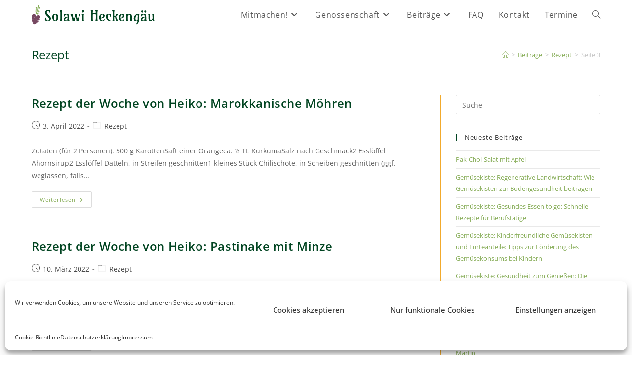

--- FILE ---
content_type: text/html; charset=UTF-8
request_url: https://solawiheckengaeu.de/category/rezept/page/3/
body_size: 17210
content:
<!DOCTYPE html>
<html class="html" lang="de">
<head>
	<meta charset="UTF-8">
	<link rel="profile" href="https://gmpg.org/xfn/11">

	<meta name='robots' content='noindex, follow' />
<meta name="viewport" content="width=device-width, initial-scale=1">
	<!-- This site is optimized with the Yoast SEO plugin v25.6 - https://yoast.com/wordpress/plugins/seo/ -->
	<title>Rezept Archive - Seite 3 von 9 - Solawi Heckengäu</title>
	<meta property="og:locale" content="de_DE" />
	<meta property="og:type" content="article" />
	<meta property="og:title" content="Rezept Archive - Seite 3 von 9 - Solawi Heckengäu" />
	<meta property="og:url" content="https://solawiheckengaeu.de/category/rezept/" />
	<meta property="og:site_name" content="Solawi Heckengäu" />
	<meta name="twitter:card" content="summary_large_image" />
	<script type="application/ld+json" class="yoast-schema-graph">{"@context":"https://schema.org","@graph":[{"@type":"CollectionPage","@id":"https://solawiheckengaeu.de/category/rezept/","url":"https://solawiheckengaeu.de/category/rezept/page/3/","name":"Rezept Archive - Seite 3 von 9 - Solawi Heckengäu","isPartOf":{"@id":"https://solawiheckengaeu.de/#website"},"breadcrumb":{"@id":"https://solawiheckengaeu.de/category/rezept/page/3/#breadcrumb"},"inLanguage":"de"},{"@type":"BreadcrumbList","@id":"https://solawiheckengaeu.de/category/rezept/page/3/#breadcrumb","itemListElement":[{"@type":"ListItem","position":1,"name":"Startseite","item":"https://solawiheckengaeu.de/"},{"@type":"ListItem","position":2,"name":"Rezept"}]},{"@type":"WebSite","@id":"https://solawiheckengaeu.de/#website","url":"https://solawiheckengaeu.de/","name":"Solawi Heckengäu","description":"","publisher":{"@id":"https://solawiheckengaeu.de/#organization"},"potentialAction":[{"@type":"SearchAction","target":{"@type":"EntryPoint","urlTemplate":"https://solawiheckengaeu.de/?s={search_term_string}"},"query-input":{"@type":"PropertyValueSpecification","valueRequired":true,"valueName":"search_term_string"}}],"inLanguage":"de"},{"@type":"Organization","@id":"https://solawiheckengaeu.de/#organization","name":"Solawi Heckengäu","url":"https://solawiheckengaeu.de/","logo":{"@type":"ImageObject","inLanguage":"de","@id":"https://solawiheckengaeu.de/#/schema/logo/image/","url":"https://solawiheckengaeu.de/wp/wp-content/uploads/Transparent-Logo-Kopie-1.svg","contentUrl":"https://solawiheckengaeu.de/wp/wp-content/uploads/Transparent-Logo-Kopie-1.svg","width":376,"height":83,"caption":"Solawi Heckengäu"},"image":{"@id":"https://solawiheckengaeu.de/#/schema/logo/image/"},"sameAs":["https://facebook.com/solawiheckengaeu","https://instagram.com/solawiheckengaeu"]}]}</script>
	<!-- / Yoast SEO plugin. -->


<link rel="alternate" type="application/rss+xml" title="Solawi Heckengäu &raquo; Feed" href="https://solawiheckengaeu.de/feed/" />
<link rel="alternate" type="application/rss+xml" title="Solawi Heckengäu &raquo; Kommentar-Feed" href="https://solawiheckengaeu.de/comments/feed/" />
<link rel="alternate" type="application/rss+xml" title="Solawi Heckengäu &raquo; Kategorie-Feed für Rezept" href="https://solawiheckengaeu.de/category/rezept/feed/" />
<script>
window._wpemojiSettings = {"baseUrl":"https:\/\/s.w.org\/images\/core\/emoji\/15.0.3\/72x72\/","ext":".png","svgUrl":"https:\/\/s.w.org\/images\/core\/emoji\/15.0.3\/svg\/","svgExt":".svg","source":{"concatemoji":"https:\/\/solawiheckengaeu.de\/wp\/wp-includes\/js\/wp-emoji-release.min.js?ver=6.6.4"}};
/*! This file is auto-generated */
!function(i,n){var o,s,e;function c(e){try{var t={supportTests:e,timestamp:(new Date).valueOf()};sessionStorage.setItem(o,JSON.stringify(t))}catch(e){}}function p(e,t,n){e.clearRect(0,0,e.canvas.width,e.canvas.height),e.fillText(t,0,0);var t=new Uint32Array(e.getImageData(0,0,e.canvas.width,e.canvas.height).data),r=(e.clearRect(0,0,e.canvas.width,e.canvas.height),e.fillText(n,0,0),new Uint32Array(e.getImageData(0,0,e.canvas.width,e.canvas.height).data));return t.every(function(e,t){return e===r[t]})}function u(e,t,n){switch(t){case"flag":return n(e,"\ud83c\udff3\ufe0f\u200d\u26a7\ufe0f","\ud83c\udff3\ufe0f\u200b\u26a7\ufe0f")?!1:!n(e,"\ud83c\uddfa\ud83c\uddf3","\ud83c\uddfa\u200b\ud83c\uddf3")&&!n(e,"\ud83c\udff4\udb40\udc67\udb40\udc62\udb40\udc65\udb40\udc6e\udb40\udc67\udb40\udc7f","\ud83c\udff4\u200b\udb40\udc67\u200b\udb40\udc62\u200b\udb40\udc65\u200b\udb40\udc6e\u200b\udb40\udc67\u200b\udb40\udc7f");case"emoji":return!n(e,"\ud83d\udc26\u200d\u2b1b","\ud83d\udc26\u200b\u2b1b")}return!1}function f(e,t,n){var r="undefined"!=typeof WorkerGlobalScope&&self instanceof WorkerGlobalScope?new OffscreenCanvas(300,150):i.createElement("canvas"),a=r.getContext("2d",{willReadFrequently:!0}),o=(a.textBaseline="top",a.font="600 32px Arial",{});return e.forEach(function(e){o[e]=t(a,e,n)}),o}function t(e){var t=i.createElement("script");t.src=e,t.defer=!0,i.head.appendChild(t)}"undefined"!=typeof Promise&&(o="wpEmojiSettingsSupports",s=["flag","emoji"],n.supports={everything:!0,everythingExceptFlag:!0},e=new Promise(function(e){i.addEventListener("DOMContentLoaded",e,{once:!0})}),new Promise(function(t){var n=function(){try{var e=JSON.parse(sessionStorage.getItem(o));if("object"==typeof e&&"number"==typeof e.timestamp&&(new Date).valueOf()<e.timestamp+604800&&"object"==typeof e.supportTests)return e.supportTests}catch(e){}return null}();if(!n){if("undefined"!=typeof Worker&&"undefined"!=typeof OffscreenCanvas&&"undefined"!=typeof URL&&URL.createObjectURL&&"undefined"!=typeof Blob)try{var e="postMessage("+f.toString()+"("+[JSON.stringify(s),u.toString(),p.toString()].join(",")+"));",r=new Blob([e],{type:"text/javascript"}),a=new Worker(URL.createObjectURL(r),{name:"wpTestEmojiSupports"});return void(a.onmessage=function(e){c(n=e.data),a.terminate(),t(n)})}catch(e){}c(n=f(s,u,p))}t(n)}).then(function(e){for(var t in e)n.supports[t]=e[t],n.supports.everything=n.supports.everything&&n.supports[t],"flag"!==t&&(n.supports.everythingExceptFlag=n.supports.everythingExceptFlag&&n.supports[t]);n.supports.everythingExceptFlag=n.supports.everythingExceptFlag&&!n.supports.flag,n.DOMReady=!1,n.readyCallback=function(){n.DOMReady=!0}}).then(function(){return e}).then(function(){var e;n.supports.everything||(n.readyCallback(),(e=n.source||{}).concatemoji?t(e.concatemoji):e.wpemoji&&e.twemoji&&(t(e.twemoji),t(e.wpemoji)))}))}((window,document),window._wpemojiSettings);
</script>
<style id='wp-emoji-styles-inline-css'>

	img.wp-smiley, img.emoji {
		display: inline !important;
		border: none !important;
		box-shadow: none !important;
		height: 1em !important;
		width: 1em !important;
		margin: 0 0.07em !important;
		vertical-align: -0.1em !important;
		background: none !important;
		padding: 0 !important;
	}
</style>
<style id='safe-svg-svg-icon-style-inline-css'>
.safe-svg-cover{text-align:center}.safe-svg-cover .safe-svg-inside{display:inline-block;max-width:100%}.safe-svg-cover svg{fill:currentColor;height:100%;max-height:100%;max-width:100%;width:100%}

</style>
<style id='classic-theme-styles-inline-css'>
/*! This file is auto-generated */
.wp-block-button__link{color:#fff;background-color:#32373c;border-radius:9999px;box-shadow:none;text-decoration:none;padding:calc(.667em + 2px) calc(1.333em + 2px);font-size:1.125em}.wp-block-file__button{background:#32373c;color:#fff;text-decoration:none}
</style>
<style id='global-styles-inline-css'>
:root{--wp--preset--aspect-ratio--square: 1;--wp--preset--aspect-ratio--4-3: 4/3;--wp--preset--aspect-ratio--3-4: 3/4;--wp--preset--aspect-ratio--3-2: 3/2;--wp--preset--aspect-ratio--2-3: 2/3;--wp--preset--aspect-ratio--16-9: 16/9;--wp--preset--aspect-ratio--9-16: 9/16;--wp--preset--color--black: #000000;--wp--preset--color--cyan-bluish-gray: #abb8c3;--wp--preset--color--white: #ffffff;--wp--preset--color--pale-pink: #f78da7;--wp--preset--color--vivid-red: #cf2e2e;--wp--preset--color--luminous-vivid-orange: #ff6900;--wp--preset--color--luminous-vivid-amber: #fcb900;--wp--preset--color--light-green-cyan: #7bdcb5;--wp--preset--color--vivid-green-cyan: #00d084;--wp--preset--color--pale-cyan-blue: #8ed1fc;--wp--preset--color--vivid-cyan-blue: #0693e3;--wp--preset--color--vivid-purple: #9b51e0;--wp--preset--gradient--vivid-cyan-blue-to-vivid-purple: linear-gradient(135deg,rgba(6,147,227,1) 0%,rgb(155,81,224) 100%);--wp--preset--gradient--light-green-cyan-to-vivid-green-cyan: linear-gradient(135deg,rgb(122,220,180) 0%,rgb(0,208,130) 100%);--wp--preset--gradient--luminous-vivid-amber-to-luminous-vivid-orange: linear-gradient(135deg,rgba(252,185,0,1) 0%,rgba(255,105,0,1) 100%);--wp--preset--gradient--luminous-vivid-orange-to-vivid-red: linear-gradient(135deg,rgba(255,105,0,1) 0%,rgb(207,46,46) 100%);--wp--preset--gradient--very-light-gray-to-cyan-bluish-gray: linear-gradient(135deg,rgb(238,238,238) 0%,rgb(169,184,195) 100%);--wp--preset--gradient--cool-to-warm-spectrum: linear-gradient(135deg,rgb(74,234,220) 0%,rgb(151,120,209) 20%,rgb(207,42,186) 40%,rgb(238,44,130) 60%,rgb(251,105,98) 80%,rgb(254,248,76) 100%);--wp--preset--gradient--blush-light-purple: linear-gradient(135deg,rgb(255,206,236) 0%,rgb(152,150,240) 100%);--wp--preset--gradient--blush-bordeaux: linear-gradient(135deg,rgb(254,205,165) 0%,rgb(254,45,45) 50%,rgb(107,0,62) 100%);--wp--preset--gradient--luminous-dusk: linear-gradient(135deg,rgb(255,203,112) 0%,rgb(199,81,192) 50%,rgb(65,88,208) 100%);--wp--preset--gradient--pale-ocean: linear-gradient(135deg,rgb(255,245,203) 0%,rgb(182,227,212) 50%,rgb(51,167,181) 100%);--wp--preset--gradient--electric-grass: linear-gradient(135deg,rgb(202,248,128) 0%,rgb(113,206,126) 100%);--wp--preset--gradient--midnight: linear-gradient(135deg,rgb(2,3,129) 0%,rgb(40,116,252) 100%);--wp--preset--font-size--small: 13px;--wp--preset--font-size--medium: 20px;--wp--preset--font-size--large: 36px;--wp--preset--font-size--x-large: 42px;--wp--preset--spacing--20: 0.44rem;--wp--preset--spacing--30: 0.67rem;--wp--preset--spacing--40: 1rem;--wp--preset--spacing--50: 1.5rem;--wp--preset--spacing--60: 2.25rem;--wp--preset--spacing--70: 3.38rem;--wp--preset--spacing--80: 5.06rem;--wp--preset--shadow--natural: 6px 6px 9px rgba(0, 0, 0, 0.2);--wp--preset--shadow--deep: 12px 12px 50px rgba(0, 0, 0, 0.4);--wp--preset--shadow--sharp: 6px 6px 0px rgba(0, 0, 0, 0.2);--wp--preset--shadow--outlined: 6px 6px 0px -3px rgba(255, 255, 255, 1), 6px 6px rgba(0, 0, 0, 1);--wp--preset--shadow--crisp: 6px 6px 0px rgba(0, 0, 0, 1);}:where(.is-layout-flex){gap: 0.5em;}:where(.is-layout-grid){gap: 0.5em;}body .is-layout-flex{display: flex;}.is-layout-flex{flex-wrap: wrap;align-items: center;}.is-layout-flex > :is(*, div){margin: 0;}body .is-layout-grid{display: grid;}.is-layout-grid > :is(*, div){margin: 0;}:where(.wp-block-columns.is-layout-flex){gap: 2em;}:where(.wp-block-columns.is-layout-grid){gap: 2em;}:where(.wp-block-post-template.is-layout-flex){gap: 1.25em;}:where(.wp-block-post-template.is-layout-grid){gap: 1.25em;}.has-black-color{color: var(--wp--preset--color--black) !important;}.has-cyan-bluish-gray-color{color: var(--wp--preset--color--cyan-bluish-gray) !important;}.has-white-color{color: var(--wp--preset--color--white) !important;}.has-pale-pink-color{color: var(--wp--preset--color--pale-pink) !important;}.has-vivid-red-color{color: var(--wp--preset--color--vivid-red) !important;}.has-luminous-vivid-orange-color{color: var(--wp--preset--color--luminous-vivid-orange) !important;}.has-luminous-vivid-amber-color{color: var(--wp--preset--color--luminous-vivid-amber) !important;}.has-light-green-cyan-color{color: var(--wp--preset--color--light-green-cyan) !important;}.has-vivid-green-cyan-color{color: var(--wp--preset--color--vivid-green-cyan) !important;}.has-pale-cyan-blue-color{color: var(--wp--preset--color--pale-cyan-blue) !important;}.has-vivid-cyan-blue-color{color: var(--wp--preset--color--vivid-cyan-blue) !important;}.has-vivid-purple-color{color: var(--wp--preset--color--vivid-purple) !important;}.has-black-background-color{background-color: var(--wp--preset--color--black) !important;}.has-cyan-bluish-gray-background-color{background-color: var(--wp--preset--color--cyan-bluish-gray) !important;}.has-white-background-color{background-color: var(--wp--preset--color--white) !important;}.has-pale-pink-background-color{background-color: var(--wp--preset--color--pale-pink) !important;}.has-vivid-red-background-color{background-color: var(--wp--preset--color--vivid-red) !important;}.has-luminous-vivid-orange-background-color{background-color: var(--wp--preset--color--luminous-vivid-orange) !important;}.has-luminous-vivid-amber-background-color{background-color: var(--wp--preset--color--luminous-vivid-amber) !important;}.has-light-green-cyan-background-color{background-color: var(--wp--preset--color--light-green-cyan) !important;}.has-vivid-green-cyan-background-color{background-color: var(--wp--preset--color--vivid-green-cyan) !important;}.has-pale-cyan-blue-background-color{background-color: var(--wp--preset--color--pale-cyan-blue) !important;}.has-vivid-cyan-blue-background-color{background-color: var(--wp--preset--color--vivid-cyan-blue) !important;}.has-vivid-purple-background-color{background-color: var(--wp--preset--color--vivid-purple) !important;}.has-black-border-color{border-color: var(--wp--preset--color--black) !important;}.has-cyan-bluish-gray-border-color{border-color: var(--wp--preset--color--cyan-bluish-gray) !important;}.has-white-border-color{border-color: var(--wp--preset--color--white) !important;}.has-pale-pink-border-color{border-color: var(--wp--preset--color--pale-pink) !important;}.has-vivid-red-border-color{border-color: var(--wp--preset--color--vivid-red) !important;}.has-luminous-vivid-orange-border-color{border-color: var(--wp--preset--color--luminous-vivid-orange) !important;}.has-luminous-vivid-amber-border-color{border-color: var(--wp--preset--color--luminous-vivid-amber) !important;}.has-light-green-cyan-border-color{border-color: var(--wp--preset--color--light-green-cyan) !important;}.has-vivid-green-cyan-border-color{border-color: var(--wp--preset--color--vivid-green-cyan) !important;}.has-pale-cyan-blue-border-color{border-color: var(--wp--preset--color--pale-cyan-blue) !important;}.has-vivid-cyan-blue-border-color{border-color: var(--wp--preset--color--vivid-cyan-blue) !important;}.has-vivid-purple-border-color{border-color: var(--wp--preset--color--vivid-purple) !important;}.has-vivid-cyan-blue-to-vivid-purple-gradient-background{background: var(--wp--preset--gradient--vivid-cyan-blue-to-vivid-purple) !important;}.has-light-green-cyan-to-vivid-green-cyan-gradient-background{background: var(--wp--preset--gradient--light-green-cyan-to-vivid-green-cyan) !important;}.has-luminous-vivid-amber-to-luminous-vivid-orange-gradient-background{background: var(--wp--preset--gradient--luminous-vivid-amber-to-luminous-vivid-orange) !important;}.has-luminous-vivid-orange-to-vivid-red-gradient-background{background: var(--wp--preset--gradient--luminous-vivid-orange-to-vivid-red) !important;}.has-very-light-gray-to-cyan-bluish-gray-gradient-background{background: var(--wp--preset--gradient--very-light-gray-to-cyan-bluish-gray) !important;}.has-cool-to-warm-spectrum-gradient-background{background: var(--wp--preset--gradient--cool-to-warm-spectrum) !important;}.has-blush-light-purple-gradient-background{background: var(--wp--preset--gradient--blush-light-purple) !important;}.has-blush-bordeaux-gradient-background{background: var(--wp--preset--gradient--blush-bordeaux) !important;}.has-luminous-dusk-gradient-background{background: var(--wp--preset--gradient--luminous-dusk) !important;}.has-pale-ocean-gradient-background{background: var(--wp--preset--gradient--pale-ocean) !important;}.has-electric-grass-gradient-background{background: var(--wp--preset--gradient--electric-grass) !important;}.has-midnight-gradient-background{background: var(--wp--preset--gradient--midnight) !important;}.has-small-font-size{font-size: var(--wp--preset--font-size--small) !important;}.has-medium-font-size{font-size: var(--wp--preset--font-size--medium) !important;}.has-large-font-size{font-size: var(--wp--preset--font-size--large) !important;}.has-x-large-font-size{font-size: var(--wp--preset--font-size--x-large) !important;}
:where(.wp-block-post-template.is-layout-flex){gap: 1.25em;}:where(.wp-block-post-template.is-layout-grid){gap: 1.25em;}
:where(.wp-block-columns.is-layout-flex){gap: 2em;}:where(.wp-block-columns.is-layout-grid){gap: 2em;}
:root :where(.wp-block-pullquote){font-size: 1.5em;line-height: 1.6;}
</style>
<link rel='stylesheet' id='css/e2pdf.frontend.global-css' href='//solawiheckengaeu.de/wp/wp-content/cache/wpfc-minified/215hdu5i/87mx8.css' media='all' />
<link rel='stylesheet' id='cmplz-general-css' href='//solawiheckengaeu.de/wp/wp-content/cache/wpfc-minified/jlwh48we/87mx8.css' media='all' />
<link rel='stylesheet' id='font-awesome-css' href='//solawiheckengaeu.de/wp/wp-content/cache/wpfc-minified/7m20xd11/87mx8.css' media='all' />
<link rel='stylesheet' id='simple-line-icons-css' href='//solawiheckengaeu.de/wp/wp-content/cache/wpfc-minified/ermzz2rd/87mx8.css' media='all' />
<link rel='stylesheet' id='oceanwp-style-css' href='//solawiheckengaeu.de/wp/wp-content/cache/wpfc-minified/qvd9jwx1/87mx8.css' media='all' />
<style id='oceanwp-style-inline-css'>
div.wpforms-container-full .wpforms-form input[type=submit]:hover,
			div.wpforms-container-full .wpforms-form input[type=submit]:focus,
			div.wpforms-container-full .wpforms-form input[type=submit]:active,
			div.wpforms-container-full .wpforms-form button[type=submit]:hover,
			div.wpforms-container-full .wpforms-form button[type=submit]:focus,
			div.wpforms-container-full .wpforms-form button[type=submit]:active,
			div.wpforms-container-full .wpforms-form .wpforms-page-button:hover,
			div.wpforms-container-full .wpforms-form .wpforms-page-button:active,
			div.wpforms-container-full .wpforms-form .wpforms-page-button:focus {
				border: none;
			}
</style>
<link rel='stylesheet' id='oceanwp-hamburgers-css' href='//solawiheckengaeu.de/wp/wp-content/cache/wpfc-minified/fi9vlbbu/87mx8.css' media='all' />
<link rel='stylesheet' id='oceanwp-spring-css' href='//solawiheckengaeu.de/wp/wp-content/cache/wpfc-minified/8jo0yxnr/87mx8.css' media='all' />
<link rel='stylesheet' id='oceanwp-google-font-open-sans-css' href='//solawiheckengaeu.de/wp/wp-content/cache/wpfc-minified/qh99g6td/87mx8.css' media='all' />
<link rel='stylesheet' id='oceanwp-google-font-amarante-css' href='//solawiheckengaeu.de/wp/wp-content/cache/wpfc-minified/eh9da209/87mx8.css' media='all' />
<link rel='stylesheet' id='elementor-frontend-css' href='//solawiheckengaeu.de/wp/wp-content/cache/wpfc-minified/k2t1r09h/87mx8.css' media='all' />
<link rel='stylesheet' id='eael-general-css' href='//solawiheckengaeu.de/wp/wp-content/cache/wpfc-minified/etgk4dz7/87mx8.css' media='all' />
<link rel='stylesheet' id='oe-widgets-style-css' href='//solawiheckengaeu.de/wp/wp-content/cache/wpfc-minified/2z65hp7d/87mx8.css' media='all' />
<link rel='stylesheet' id='oceanwp-custom-css' href='//solawiheckengaeu.de/wp/wp-content/cache/wpfc-minified/6lomwjw7/87mx8.css' media='all' />
<script src="https://solawiheckengaeu.de/wp/wp-includes/js/jquery/jquery.min.js?ver=3.7.1" id="jquery-core-js"></script>
<script src="https://solawiheckengaeu.de/wp/wp-includes/js/jquery/jquery-migrate.min.js?ver=3.4.1" id="jquery-migrate-js"></script>
<script src="https://solawiheckengaeu.de/wp/wp-content/plugins/e2pdf/js/e2pdf.frontend.js?ver=1.28.14" id="js/e2pdf.frontend-js"></script>
<link rel="https://api.w.org/" href="https://solawiheckengaeu.de/wp-json/" /><link rel="alternate" title="JSON" type="application/json" href="https://solawiheckengaeu.de/wp-json/wp/v2/categories/25" /><link rel="EditURI" type="application/rsd+xml" title="RSD" href="https://solawiheckengaeu.de/wp/xmlrpc.php?rsd" />
<meta name="generator" content="WordPress 6.6.4" />
			<style>.cmplz-hidden {
					display: none !important;
				}</style><meta name="generator" content="Elementor 3.34.3; features: additional_custom_breakpoints; settings: css_print_method-external, google_font-enabled, font_display-auto">
<style>.recentcomments a{display:inline !important;padding:0 !important;margin:0 !important;}</style>			<style>
				.e-con.e-parent:nth-of-type(n+4):not(.e-lazyloaded):not(.e-no-lazyload),
				.e-con.e-parent:nth-of-type(n+4):not(.e-lazyloaded):not(.e-no-lazyload) * {
					background-image: none !important;
				}
				@media screen and (max-height: 1024px) {
					.e-con.e-parent:nth-of-type(n+3):not(.e-lazyloaded):not(.e-no-lazyload),
					.e-con.e-parent:nth-of-type(n+3):not(.e-lazyloaded):not(.e-no-lazyload) * {
						background-image: none !important;
					}
				}
				@media screen and (max-height: 640px) {
					.e-con.e-parent:nth-of-type(n+2):not(.e-lazyloaded):not(.e-no-lazyload),
					.e-con.e-parent:nth-of-type(n+2):not(.e-lazyloaded):not(.e-no-lazyload) * {
						background-image: none !important;
					}
				}
			</style>
			<script>(()=>{var o=[],i={};["on","off","toggle","show"].forEach((l=>{i[l]=function(){o.push([l,arguments])}})),window.Boxzilla=i,window.boxzilla_queue=o})();</script><link rel="icon" href="https://solawiheckengaeu.de/wp/wp-content/uploads/cropped-Wordpress-32x32.png" sizes="32x32" />
<link rel="icon" href="https://solawiheckengaeu.de/wp/wp-content/uploads/cropped-Wordpress-192x192.png" sizes="192x192" />
<link rel="apple-touch-icon" href="https://solawiheckengaeu.de/wp/wp-content/uploads/cropped-Wordpress-180x180.png" />
<meta name="msapplication-TileImage" content="https://solawiheckengaeu.de/wp/wp-content/uploads/cropped-Wordpress-270x270.png" />
</head>

<body data-cmplz=1 class="archive paged category category-rezept category-25 wp-custom-logo wp-embed-responsive paged-3 category-paged-3 oceanwp-theme dropdown-mobile no-header-border default-breakpoint has-sidebar content-right-sidebar has-breadcrumbs has-fixed-footer elementor-default elementor-kit-5" itemscope="itemscope" itemtype="https://schema.org/Blog">

	
	
	<div id="outer-wrap" class="site clr">

		<a class="skip-link screen-reader-text" href="#main">Zum Inhalt springen</a>

		
		<div id="wrap" class="clr">

			
			
<header id="site-header" class="minimal-header effect-one clr" data-height="60" itemscope="itemscope" itemtype="https://schema.org/WPHeader" role="banner">

	
					
			<div id="site-header-inner" class="clr container">

				
				

<div id="site-logo" class="clr" itemscope itemtype="https://schema.org/Brand" >

	
	<div id="site-logo-inner" class="clr">

		<a href="https://solawiheckengaeu.de/" class="custom-logo-link" rel="home"><img width="376" height="83" src="https://solawiheckengaeu.de/wp/wp-content/uploads/Transparent-Logo-Kopie-1.svg" class="custom-logo" alt="Solawi Heckengäu Logo" decoding="async" /></a>
	</div><!-- #site-logo-inner -->

	
	
</div><!-- #site-logo -->

			<div id="site-navigation-wrap" class="clr">
			
			
			
			<nav id="site-navigation" class="navigation main-navigation clr" itemscope="itemscope" itemtype="https://schema.org/SiteNavigationElement" role="navigation" >

				<ul id="menu-main-menu" class="main-menu dropdown-menu sf-menu"><li id="menu-item-2930" class="menu-item menu-item-type-post_type menu-item-object-page menu-item-has-children dropdown menu-item-2930"><a href="https://solawiheckengaeu.de/mitglied-werden/" class="menu-link"><span class="text-wrap">Mitmachen!<i class="nav-arrow fa fa-angle-down" aria-hidden="true" role="img"></i></span></a>
<ul class="sub-menu">
	<li id="menu-item-3892" class="menu-item menu-item-type-post_type menu-item-object-page menu-item-3892"><a href="https://solawiheckengaeu.de/darlehen-geben/" class="menu-link"><span class="text-wrap">Darlehen geben!</span></a></li>	<li id="menu-item-5840" class="menu-item menu-item-type-post_type menu-item-object-page menu-item-5840"><a href="https://solawiheckengaeu.de/?page_id=5817" class="menu-link"><span class="text-wrap">Offene Stellen bei der Solawi Heckengäu</span></a></li></ul>
</li><li id="menu-item-2542" class="menu-item menu-item-type-post_type menu-item-object-page menu-item-has-children dropdown menu-item-2542"><a href="https://solawiheckengaeu.de/unser-konzept/" class="menu-link"><span class="text-wrap">Genossenschaft<i class="nav-arrow fa fa-angle-down" aria-hidden="true" role="img"></i></span></a>
<ul class="sub-menu">
	<li id="menu-item-1951" class="menu-item menu-item-type-post_type menu-item-object-page menu-item-1951"><a href="https://solawiheckengaeu.de/unser-team/" class="menu-link"><span class="text-wrap">Unser Team</span></a></li>	<li id="menu-item-1750" class="menu-item menu-item-type-post_type menu-item-object-page menu-item-1750"><a href="https://solawiheckengaeu.de/unsere-ziele/" class="menu-link"><span class="text-wrap">Unsere Ziele</span></a></li></ul>
</li><li id="menu-item-1310" class="menu-item menu-item-type-post_type menu-item-object-page current_page_parent current-menu-ancestor current-menu-parent current_page_ancestor menu-item-has-children dropdown menu-item-1310"><a href="https://solawiheckengaeu.de/beitraege/" class="menu-link"><span class="text-wrap">Beiträge<i class="nav-arrow fa fa-angle-down" aria-hidden="true" role="img"></i></span></a>
<ul class="sub-menu">
	<li id="menu-item-3814" class="menu-item menu-item-type-taxonomy menu-item-object-category current-menu-item menu-item-3814"><a href="https://solawiheckengaeu.de/category/rezept/" class="menu-link"><span class="text-wrap">Rezepte</span></a></li></ul>
</li><li id="menu-item-3005" class="menu-item menu-item-type-post_type menu-item-object-page menu-item-3005"><a href="https://solawiheckengaeu.de/faq/" class="menu-link"><span class="text-wrap">FAQ</span></a></li><li id="menu-item-1516" class="menu-item menu-item-type-post_type menu-item-object-page menu-item-1516"><a href="https://solawiheckengaeu.de/kontakt/" class="menu-link"><span class="text-wrap">Kontakt</span></a></li><li id="menu-item-4275" class="menu-item menu-item-type-post_type menu-item-object-page menu-item-4275"><a href="https://solawiheckengaeu.de/termine/" class="menu-link"><span class="text-wrap">Termine</span></a></li><li class="search-toggle-li" ><a href="https://solawiheckengaeu.de/#" class="site-search-toggle search-dropdown-toggle"><span class="screen-reader-text">Website-Suche umschalten</span><i class=" icon-magnifier" aria-hidden="true" role="img"></i></a></li></ul>
<div id="searchform-dropdown" class="header-searchform-wrap clr" >
	
<form aria-label="Diese Website durchsuchen" role="search" method="get" class="searchform" action="https://solawiheckengaeu.de/">	
	<input aria-label="Suchabfrage eingeben" type="search" id="ocean-search-form-1" class="field" autocomplete="off" placeholder="Suche" name="s">
		</form>
</div><!-- #searchform-dropdown -->

			</nav><!-- #site-navigation -->

			
			
					</div><!-- #site-navigation-wrap -->
			
		
	
				
	
	<div class="oceanwp-mobile-menu-icon clr mobile-right">

		
		
		
		<a href="https://solawiheckengaeu.de/#mobile-menu-toggle" class="mobile-menu"  aria-label="Mobiles Menü">
							<div class="hamburger hamburger--spring" aria-expanded="false" role="navigation">
					<div class="hamburger-box">
						<div class="hamburger-inner"></div>
					</div>
				</div>
						</a>

		
		
		
	</div><!-- #oceanwp-mobile-menu-navbar -->

	

			</div><!-- #site-header-inner -->

			
<div id="mobile-dropdown" class="clr" >

	<nav class="clr" itemscope="itemscope" itemtype="https://schema.org/SiteNavigationElement">

		<ul id="menu-main-menu-1" class="menu"><li class="menu-item menu-item-type-post_type menu-item-object-page menu-item-has-children menu-item-2930"><a href="https://solawiheckengaeu.de/mitglied-werden/">Mitmachen!</a>
<ul class="sub-menu">
	<li class="menu-item menu-item-type-post_type menu-item-object-page menu-item-3892"><a href="https://solawiheckengaeu.de/darlehen-geben/">Darlehen geben!</a></li>
	<li class="menu-item menu-item-type-post_type menu-item-object-page menu-item-5840"><a href="https://solawiheckengaeu.de/?page_id=5817">Offene Stellen bei der Solawi Heckengäu</a></li>
</ul>
</li>
<li class="menu-item menu-item-type-post_type menu-item-object-page menu-item-has-children menu-item-2542"><a href="https://solawiheckengaeu.de/unser-konzept/">Genossenschaft</a>
<ul class="sub-menu">
	<li class="menu-item menu-item-type-post_type menu-item-object-page menu-item-1951"><a href="https://solawiheckengaeu.de/unser-team/">Unser Team</a></li>
	<li class="menu-item menu-item-type-post_type menu-item-object-page menu-item-1750"><a href="https://solawiheckengaeu.de/unsere-ziele/">Unsere Ziele</a></li>
</ul>
</li>
<li class="menu-item menu-item-type-post_type menu-item-object-page current_page_parent current-menu-ancestor current-menu-parent current_page_ancestor menu-item-has-children menu-item-1310"><a href="https://solawiheckengaeu.de/beitraege/">Beiträge</a>
<ul class="sub-menu">
	<li class="menu-item menu-item-type-taxonomy menu-item-object-category current-menu-item menu-item-3814"><a href="https://solawiheckengaeu.de/category/rezept/" aria-current="page">Rezepte</a></li>
</ul>
</li>
<li class="menu-item menu-item-type-post_type menu-item-object-page menu-item-3005"><a href="https://solawiheckengaeu.de/faq/">FAQ</a></li>
<li class="menu-item menu-item-type-post_type menu-item-object-page menu-item-1516"><a href="https://solawiheckengaeu.de/kontakt/">Kontakt</a></li>
<li class="menu-item menu-item-type-post_type menu-item-object-page menu-item-4275"><a href="https://solawiheckengaeu.de/termine/">Termine</a></li>
<li class="search-toggle-li" ><a href="https://solawiheckengaeu.de/#" class="site-search-toggle search-dropdown-toggle"><span class="screen-reader-text">Website-Suche umschalten</span><i class=" icon-magnifier" aria-hidden="true" role="img"></i></a></li></ul>
<div id="mobile-menu-search" class="clr">
	<form aria-label="Diese Website durchsuchen" method="get" action="https://solawiheckengaeu.de/" class="mobile-searchform">
		<input aria-label="Suchabfrage eingeben" value="" class="field" id="ocean-mobile-search-2" type="search" name="s" autocomplete="off" placeholder="Suche" />
		<button aria-label="Suche abschicken" type="submit" class="searchform-submit">
			<i class=" icon-magnifier" aria-hidden="true" role="img"></i>		</button>
					</form>
</div><!-- .mobile-menu-search -->

	</nav>

</div>

			
			
		
		
</header><!-- #site-header -->


			
			<main id="main" class="site-main clr"  role="main">

				

<header class="page-header">

	
	<div class="container clr page-header-inner">

		
			<h1 class="page-header-title clr" itemprop="headline">Rezept</h1>

			
		
		<nav role="navigation" aria-label="Brotkrümelnavigation" class="site-breadcrumbs clr"><ol class="trail-items" itemscope itemtype="http://schema.org/BreadcrumbList"><meta name="numberOfItems" content="4" /><meta name="itemListOrder" content="Ascending" /><li class="trail-item trail-begin" itemprop="itemListElement" itemscope itemtype="https://schema.org/ListItem"><a href="https://solawiheckengaeu.de" rel="home" aria-label="Startseite" itemprop="item"><span itemprop="name"><i class=" icon-home" aria-hidden="true" role="img"></i><span class="breadcrumb-home has-icon">Startseite</span></span></a><span class="breadcrumb-sep">></span><meta itemprop="position" content="1" /></li><li class="trail-item" itemprop="itemListElement" itemscope itemtype="https://schema.org/ListItem"><a href="https://solawiheckengaeu.de/beitraege/" itemprop="item"><span itemprop="name">Beiträge</span></a><span class="breadcrumb-sep">></span><meta itemprop="position" content="2" /></li><li class="trail-item" itemprop="itemListElement" itemscope itemtype="https://schema.org/ListItem"><a href="https://solawiheckengaeu.de/category/rezept/" itemprop="item"><span itemprop="name">Rezept</span></a><span class="breadcrumb-sep">></span><meta itemprop="position" content="3" /></li><li class="trail-item trail-end" itemprop="itemListElement" itemscope itemtype="https://schema.org/ListItem"><span itemprop="name">Seite 3</span><meta itemprop="position" content="4" /></li></ol></nav>
	</div><!-- .page-header-inner -->

	
	
</header><!-- .page-header -->


	
	<div id="content-wrap" class="container clr">

		
		<div id="primary" class="content-area clr">

			
			<div id="content" class="site-content clr">

				
										<div id="blog-entries" class="entries clr">

							
							
								
								
	<article id="post-4547" class="blog-entry clr no-featured-image large-entry post-4547 post type-post status-publish format-standard hentry category-rezept entry">

		<div class="blog-entry-inner clr">

			

<header class="blog-entry-header clr">
	<h1 class="blog-entry-title entry-title">
		<a href="https://solawiheckengaeu.de/rezept-der-woche-von-heiko-marokkanische-moehren/"  rel="bookmark">Rezept der Woche von Heiko: Marokkanische Möhren</a>
	</h1><!-- .blog-entry-title -->
</header><!-- .blog-entry-header -->


<ul class="meta obem-default clr" aria-label="Beitrags-Details:">

	
		
					<li class="meta-date" itemprop="datePublished"><span class="screen-reader-text">Beitrag veröffentlicht:</span><i class=" icon-clock" aria-hidden="true" role="img"></i>3. April 2022</li>
		
		
		
		
		
	
		
		
		
					<li class="meta-cat"><span class="screen-reader-text">Beitrags-Kategorie:</span><i class=" icon-folder" aria-hidden="true" role="img"></i><a href="https://solawiheckengaeu.de/category/rezept/" rel="category tag">Rezept</a></li>
		
		
		
	
		
		
		
		
		
		
	
</ul>



<div class="blog-entry-summary clr" itemprop="text">

	
		<p>
			Zutaten (für 2 Personen): 500 g KarottenSaft einer Orangeca. ½ TL KurkumaSalz nach Geschmack2 Esslöffel Ahornsirup2 Esslöffel Datteln, in Streifen geschnitten1 kleines Stück Chilischote, in Scheiben geschnitten (ggf. weglassen, falls&hellip;		</p>

		
</div><!-- .blog-entry-summary -->



<div class="blog-entry-readmore clr">
	
<a href="https://solawiheckengaeu.de/rezept-der-woche-von-heiko-marokkanische-moehren/" 
	>
	Weiterlesen<span class="screen-reader-text">Rezept der Woche von Heiko: Marokkanische Möhren</span><i class=" fa fa-angle-right" aria-hidden="true" role="img"></i></a>

</div><!-- .blog-entry-readmore -->


			
		</div><!-- .blog-entry-inner -->

	</article><!-- #post-## -->

	
								
							
								
								
	<article id="post-4482" class="blog-entry clr no-featured-image large-entry post-4482 post type-post status-publish format-standard hentry category-rezept entry">

		<div class="blog-entry-inner clr">

			

<header class="blog-entry-header clr">
	<h1 class="blog-entry-title entry-title">
		<a href="https://solawiheckengaeu.de/pastinake-mit-minze/"  rel="bookmark">Rezept der Woche von Heiko: Pastinake mit Minze</a>
	</h1><!-- .blog-entry-title -->
</header><!-- .blog-entry-header -->


<ul class="meta obem-default clr" aria-label="Beitrags-Details:">

	
		
					<li class="meta-date" itemprop="datePublished"><span class="screen-reader-text">Beitrag veröffentlicht:</span><i class=" icon-clock" aria-hidden="true" role="img"></i>10. März 2022</li>
		
		
		
		
		
	
		
		
		
					<li class="meta-cat"><span class="screen-reader-text">Beitrags-Kategorie:</span><i class=" icon-folder" aria-hidden="true" role="img"></i><a href="https://solawiheckengaeu.de/category/rezept/" rel="category tag">Rezept</a></li>
		
		
		
	
		
		
		
		
		
		
	
</ul>



<div class="blog-entry-summary clr" itemprop="text">

	
		<p>
			Zutaten: 12 Pastinaken (klein)1 Zitrone1 EL Olivenöl1 EL Honig4 EL Weißweinessig300 ml Geflügelfond3 Wacholderbeeren2 Zweige MinzeSalz&nbsp;Die Pastinaken schälen und waschen. Die dicken Wurzeln längs halbieren. Geschält sofort in eine Schüssel&hellip;		</p>

		
</div><!-- .blog-entry-summary -->



<div class="blog-entry-readmore clr">
	
<a href="https://solawiheckengaeu.de/pastinake-mit-minze/" 
	>
	Weiterlesen<span class="screen-reader-text">Rezept der Woche von Heiko: Pastinake mit Minze</span><i class=" fa fa-angle-right" aria-hidden="true" role="img"></i></a>

</div><!-- .blog-entry-readmore -->


			
		</div><!-- .blog-entry-inner -->

	</article><!-- #post-## -->

	
								
							
								
								
	<article id="post-4361" class="blog-entry clr no-featured-image large-entry post-4361 post type-post status-publish format-standard hentry category-rezept entry">

		<div class="blog-entry-inner clr">

			

<header class="blog-entry-header clr">
	<h1 class="blog-entry-title entry-title">
		<a href="https://solawiheckengaeu.de/rosenkohl-lauch-cremesuppe/"  rel="bookmark">Rosenkohl-Lauch-Cremesuppe mit Karottenchips</a>
	</h1><!-- .blog-entry-title -->
</header><!-- .blog-entry-header -->


<ul class="meta obem-default clr" aria-label="Beitrags-Details:">

	
		
					<li class="meta-date" itemprop="datePublished"><span class="screen-reader-text">Beitrag veröffentlicht:</span><i class=" icon-clock" aria-hidden="true" role="img"></i>6. Januar 2022</li>
		
		
		
		
		
	
		
		
		
					<li class="meta-cat"><span class="screen-reader-text">Beitrags-Kategorie:</span><i class=" icon-folder" aria-hidden="true" role="img"></i><a href="https://solawiheckengaeu.de/category/rezept/" rel="category tag">Rezept</a></li>
		
		
		
	
		
		
		
		
		
		
	
</ul>



<div class="blog-entry-summary clr" itemprop="text">

	
		<p>
			Zutaten: 1 Zwiebel, fein gehackt1 Knoblauchzehe, fein gehackt 250 g Rosenkohl, halbiert1 Stange Lauch, in Ringe geschnitten2 mittelgroße Kartoffeln, in Würfel geschnitten50 ml Weißwein750 ml Gemüsebrühe200 ml Sahne (oder veganer Ersatz)etwas geriebene MuskatnussSalz und Pfeffer1 handvoll Gemüsechips (z.B. Karotten, dünn geschnitten/gehobelt und im Backofen gebacken)Zwiebel&hellip;		</p>

		
</div><!-- .blog-entry-summary -->



<div class="blog-entry-readmore clr">
	
<a href="https://solawiheckengaeu.de/rosenkohl-lauch-cremesuppe/" 
	>
	Weiterlesen<span class="screen-reader-text">Rosenkohl-Lauch-Cremesuppe mit Karottenchips</span><i class=" fa fa-angle-right" aria-hidden="true" role="img"></i></a>

</div><!-- .blog-entry-readmore -->


			
		</div><!-- .blog-entry-inner -->

	</article><!-- #post-## -->

	
								
							
								
								
	<article id="post-4331" class="blog-entry clr no-featured-image large-entry post-4331 post type-post status-publish format-standard hentry category-rezept entry">

		<div class="blog-entry-inner clr">

			

<header class="blog-entry-header clr">
	<h1 class="blog-entry-title entry-title">
		<a href="https://solawiheckengaeu.de/wurzelgemuesesuppe-mit-geroesteten-kichererbsen/"  rel="bookmark">Wurzelgemüsesuppe mit gerösteten Kichererbsen</a>
	</h1><!-- .blog-entry-title -->
</header><!-- .blog-entry-header -->


<ul class="meta obem-default clr" aria-label="Beitrags-Details:">

	
		
					<li class="meta-date" itemprop="datePublished"><span class="screen-reader-text">Beitrag veröffentlicht:</span><i class=" icon-clock" aria-hidden="true" role="img"></i>9. Dezember 2021</li>
		
		
		
		
		
	
		
		
		
					<li class="meta-cat"><span class="screen-reader-text">Beitrags-Kategorie:</span><i class=" icon-folder" aria-hidden="true" role="img"></i><a href="https://solawiheckengaeu.de/category/rezept/" rel="category tag">Rezept</a></li>
		
		
		
	
		
		
		
		
		
		
	
</ul>



<div class="blog-entry-summary clr" itemprop="text">

	
		<p>
			Zutaten:Für die Suppe:500g Kürbis250g Möhren1 Pastinake1 Lauch2 Zwiebeln2 Knoblauchzehen3 EL Olivenöl400g stückige Tomaten2 TL Kreuzkümmel1 TL Zimt1 TL Paprikapulver1 L GemüsebrüheSalz &amp; PfefferFür das Topping:1 Zwiebel1 Dose/Glas Kichererbsen2 EL Olivenöl1&hellip;		</p>

		
</div><!-- .blog-entry-summary -->



<div class="blog-entry-readmore clr">
	
<a href="https://solawiheckengaeu.de/wurzelgemuesesuppe-mit-geroesteten-kichererbsen/" 
	>
	Weiterlesen<span class="screen-reader-text">Wurzelgemüsesuppe mit gerösteten Kichererbsen</span><i class=" fa fa-angle-right" aria-hidden="true" role="img"></i></a>

</div><!-- .blog-entry-readmore -->


			
		</div><!-- .blog-entry-inner -->

	</article><!-- #post-## -->

	
								
							
								
								
	<article id="post-4326" class="blog-entry clr no-featured-image large-entry post-4326 post type-post status-publish format-standard hentry category-rezept entry">

		<div class="blog-entry-inner clr">

			

<header class="blog-entry-header clr">
	<h1 class="blog-entry-title entry-title">
		<a href="https://solawiheckengaeu.de/rote-beete-gurken-suppe/"  rel="bookmark">Rote Beete &#8211; Gurken &#8211; Suppe</a>
	</h1><!-- .blog-entry-title -->
</header><!-- .blog-entry-header -->


<ul class="meta obem-default clr" aria-label="Beitrags-Details:">

	
		
					<li class="meta-date" itemprop="datePublished"><span class="screen-reader-text">Beitrag veröffentlicht:</span><i class=" icon-clock" aria-hidden="true" role="img"></i>2. Dezember 2021</li>
		
		
		
		
		
	
		
		
		
					<li class="meta-cat"><span class="screen-reader-text">Beitrags-Kategorie:</span><i class=" icon-folder" aria-hidden="true" role="img"></i><a href="https://solawiheckengaeu.de/category/rezept/" rel="category tag">Rezept</a></li>
		
		
		
	
		
		
		
		
		
		
	
</ul>



<div class="blog-entry-summary clr" itemprop="text">

	
		<p>
			Zutaten1 Liter Sojajoghurt2 Gurken2 gekochte rote Beete1 Bund Dill1 Bund Frühlingszwiebeln2 EL Creme VegaWeißweinessigSalz und PfefferJoghurt mit Gurken, Rote Beete, Dill und Frühlingszwiebeln mischen, pürieren, je nach Konsistenz und Wunsch&hellip;		</p>

		
</div><!-- .blog-entry-summary -->



<div class="blog-entry-readmore clr">
	
<a href="https://solawiheckengaeu.de/rote-beete-gurken-suppe/" 
	>
	Weiterlesen<span class="screen-reader-text">Rote Beete &#8211; Gurken &#8211; Suppe</span><i class=" fa fa-angle-right" aria-hidden="true" role="img"></i></a>

</div><!-- .blog-entry-readmore -->


			
		</div><!-- .blog-entry-inner -->

	</article><!-- #post-## -->

	
								
							
						</div><!-- #blog-entries -->

							<div class="oceanwp-pagination clr"><ul class='page-numbers'>
	<li><a class="prev page-numbers" href="https://solawiheckengaeu.de/category/rezept/page/2/"><span class="screen-reader-text">Gehe zur vorherigen Seite</span><i class=" fa fa-angle-left" aria-hidden="true" role="img"></i></a></li>
	<li><a class="page-numbers" href="https://solawiheckengaeu.de/category/rezept/page/1/">1</a></li>
	<li><a class="page-numbers" href="https://solawiheckengaeu.de/category/rezept/page/2/">2</a></li>
	<li><span aria-current="page" class="page-numbers current">3</span></li>
	<li><a class="page-numbers" href="https://solawiheckengaeu.de/category/rezept/page/4/">4</a></li>
	<li><a class="page-numbers" href="https://solawiheckengaeu.de/category/rezept/page/5/">5</a></li>
	<li><a class="page-numbers" href="https://solawiheckengaeu.de/category/rezept/page/6/">6</a></li>
	<li><span class="page-numbers dots">&hellip;</span></li>
	<li><a class="page-numbers" href="https://solawiheckengaeu.de/category/rezept/page/9/">9</a></li>
	<li><a class="next page-numbers" href="https://solawiheckengaeu.de/category/rezept/page/4/"><span class="screen-reader-text">Gehe zur nächsten Seite</span><i class=" fa fa-angle-right" aria-hidden="true" role="img"></i></a></li>
</ul>
</div>
					
				
			</div><!-- #content -->

			
		</div><!-- #primary -->

		

<aside id="right-sidebar" class="sidebar-container widget-area sidebar-primary" itemscope="itemscope" itemtype="https://schema.org/WPSideBar" role="complementary" aria-label="Primäre Seitenleiste">

	
	<div id="right-sidebar-inner" class="clr">

		<div id="search-2" class="sidebar-box widget_search clr">
<form aria-label="Diese Website durchsuchen" role="search" method="get" class="searchform" action="https://solawiheckengaeu.de/">	
	<input aria-label="Suchabfrage eingeben" type="search" id="ocean-search-form-3" class="field" autocomplete="off" placeholder="Suche" name="s">
		</form>
</div>
		<div id="recent-posts-2" class="sidebar-box widget_recent_entries clr">
		<h4 class="widget-title">Neueste Beiträge</h4>
		<ul>
											<li>
					<a href="https://solawiheckengaeu.de/pak-choi-salat-mit-apfel/">Pak-Choi-Salat mit Apfel</a>
									</li>
											<li>
					<a href="https://solawiheckengaeu.de/gemuesekiste-regenerative-landwirtschaft-wie-gemuesekisten-zur-bodengesundheit-beitragen/">Gemüsekiste: Regenerative Landwirtschaft: Wie Gemüsekisten zur Bodengesundheit beitragen</a>
									</li>
											<li>
					<a href="https://solawiheckengaeu.de/gemuesekiste-gesundes-essen-to-go-schnelle-rezepte-fuer-berufstaetige/">Gemüsekiste: Gesundes Essen to go: Schnelle Rezepte für Berufstätige</a>
									</li>
											<li>
					<a href="https://solawiheckengaeu.de/gemuesekiste-kinderfreundliche-gemuesekisten-und-ernteanteile-tipps-zur-foerderung-des-gemuesekonsums-bei-kindern/">Gemüsekiste: Kinderfreundliche Gemüsekisten und Ernteanteile: Tipps zur Förderung des Gemüsekonsums bei Kindern</a>
									</li>
											<li>
					<a href="https://solawiheckengaeu.de/gesundheit-zum-geniessen-die-power-des-gemueses/">Gemüsekiste: Gesundheit zum Genießen: Die Power des Gemüses</a>
									</li>
					</ul>

		</div><div id="recent-comments-2" class="sidebar-box widget_recent_comments clr"><h4 class="widget-title">Neueste Kommentare</h4><ul id="recentcomments"><li class="recentcomments"><span class="comment-author-link">Kerstin</span> bei <a href="https://solawiheckengaeu.de/?p=4599/#comment-39">2. Pflanzenkohle Kon-Tiki Seminar mit Martin</a></li><li class="recentcomments"><span class="comment-author-link"><a href="https://solawiheckengaeu.de/wp" class="url" rel="ugc">Heiner</a></span> bei <a href="https://solawiheckengaeu.de/herbstfest-rezept-tuerkischer-kartoffelkuchen/#comment-29">Herbstfest-Rezept: Türkischer Kartoffelkuchen</a></li><li class="recentcomments"><span class="comment-author-link">Iris</span> bei <a href="https://solawiheckengaeu.de/herbstfest-rezept-tuerkischer-kartoffelkuchen/#comment-28">Herbstfest-Rezept: Türkischer Kartoffelkuchen</a></li><li class="recentcomments"><span class="comment-author-link">Anna</span> bei <a href="https://solawiheckengaeu.de/?p=4272/#comment-27">Ackertag</a></li><li class="recentcomments"><span class="comment-author-link">Claudia Mager</span> bei <a href="https://solawiheckengaeu.de/?p=4272/#comment-26">Ackertag</a></li></ul></div><div id="ocean_about_me-1" class="sidebar-box widget-oceanwp-about-me about-me-widget clr"><h4 class="widget-title">Über uns</h4>
			<div class="oceanwp-about-me">

				<div class="oceanwp-about-me-avatar clr">

											<img src="https://solawiheckengaeu.de/wp/wp-content/uploads/vegetables-752153_1920.jpg" alt="Über uns" />
												<h3 class="oceanwp-about-me-name">Solawi Heckengäu</h3>
					
				</div><!-- .oceanwp-about-me-avatar -->

									<div class="oceanwp-about-me-text clr">Schön, dass Du da bist!
Wir sind eine neu gegründete Solidarische Landwirtschaft im Altkreis Leonberg im schönen Heckengäu zwischen Pforzheim und Stuttgart.</div>
					
					<ul class="oceanwp-about-me-social style-light">
						
					</ul>

				
			</div>

			</div><div id="custom_html-6" class="widget_text sidebar-box widget_custom_html clr"><h4 class="widget-title">Newsletter</h4><div class="textwidget custom-html-widget"><script>(function() {
	window.mc4wp = window.mc4wp || {
		listeners: [],
		forms: {
			on: function(evt, cb) {
				window.mc4wp.listeners.push(
					{
						event   : evt,
						callback: cb
					}
				);
			}
		}
	}
})();
</script><!-- Mailchimp for WordPress v4.11.1 - https://wordpress.org/plugins/mailchimp-for-wp/ --><form id="mc4wp-form-1" class="mc4wp-form mc4wp-form-924" method="post" data-id="924" data-name="Mailchimp-Registrierung Startseite" ><div class="mc4wp-form-fields"><p>
    <label>Name</label>
    <input style="color: #999;" type="text" name="FNAME" placeholder="Dein Name" required="">
</p>

<p>
	<label>E-Mail-Adresse</label>
		<input style="color: #999;" type="email" name="EMAIL" placeholder="Deine E-Mail-Adresse" required />
</p>
<p>
    <label>
        <input name="AGREE_TO_TERMS" type="checkbox" value="1" required=""> <a href="https://solawiheckengaeu.de/datenschutzerklaerung/" target="_blank" rel="noopener">Datenschutzerklärung akzeptiert</a>
    </label>
</p>
<p>
	<input type="submit" value="Newsletter abonnieren" />
</p></div><label style="display: none !important;">Wenn du ein Mensch bist, lasse das Feld leer: <input type="text" name="_mc4wp_honeypot" value="" tabindex="-1" autocomplete="off" /></label><input type="hidden" name="_mc4wp_timestamp" value="1769502792" /><input type="hidden" name="_mc4wp_form_id" value="924" /><input type="hidden" name="_mc4wp_form_element_id" value="mc4wp-form-1" /><div class="mc4wp-response"></div></form><!-- / Mailchimp for WordPress Plugin --></div></div><div id="ocean_social-1" class="sidebar-box widget-oceanwp-social social-widget clr"><h4 class="widget-title">Folge Uns</h4>
				<ul class="oceanwp-social-icons no-transition style-light">
					<li class="oceanwp-facebook"><a href="https://www.facebook.com/solawiheckengaeu" aria-label="Facebook"  target="_self" ><i class=" fab fa-facebook" aria-hidden="true" role="img"></i></a></li><li class="oceanwp-youtube"><a href="https://www.youtube.com/channel/UCLuQG69ODC1Uav-7ejXRtYA" aria-label="Youtube"  target="_self" ><i class=" fab fa-youtube" aria-hidden="true" role="img"></i></a></li>				</ul>

				
			
		
			</div>
	</div><!-- #sidebar-inner -->

	
</aside><!-- #right-sidebar -->


	</div><!-- #content-wrap -->

	

	</main><!-- #main -->

	
	
	
		
<footer id="footer" class="site-footer" itemscope="itemscope" itemtype="https://schema.org/WPFooter" role="contentinfo">

	
	<div id="footer-inner" class="clr">

		

<div id="footer-widgets" class="oceanwp-row clr">

	
	<div class="footer-widgets-inner container">

					<div class="footer-box span_1_of_3 col col-1">
				<div id="ocean_contact_info-3" class="footer-widget widget-oceanwp-contact-info clr"><h4 class="widget-title">Kontakt</h4><ul class="contact-info-widget default"><li class="address"><i class="icon-pencil" aria-hidden="true"></i><div class="oceanwp-info-wrap"><span class="oceanwp-contact-title">Postadresse</span><span class="oceanwp-contact-text">Solawi Heckengäu eG, Waldenserstr. 10, 71277 Rutesheim</span></div></li><li class="email"><i class="icon-envelope" aria-hidden="true"></i><div class="oceanwp-info-wrap"><span class="oceanwp-contact-title">E-Mail-Adresse</span><span class="oceanwp-contact-text"><a href="mailto:post&#064;s&#111;l&#097;&#119;&#105;&#104;e&#099;&#107;e&#110;&#103;&#097;&#101;u.&#100;&#101;">post@solawiheckengaeu.de</a><span class="screen-reader-text">Opens in your application</span></span></div></li></ul></div>			</div><!-- .footer-one-box -->

							<div class="footer-box span_1_of_3 col col-2">
					<div id="custom_html-5" class="widget_text footer-widget widget_custom_html clr"><h4 class="widget-title">Newsletter</h4><div class="textwidget custom-html-widget"><script>(function() {
	window.mc4wp = window.mc4wp || {
		listeners: [],
		forms: {
			on: function(evt, cb) {
				window.mc4wp.listeners.push(
					{
						event   : evt,
						callback: cb
					}
				);
			}
		}
	}
})();
</script><!-- Mailchimp for WordPress v4.11.1 - https://wordpress.org/plugins/mailchimp-for-wp/ --><form id="mc4wp-form-2" class="mc4wp-form mc4wp-form-924" method="post" data-id="924" data-name="Mailchimp-Registrierung Startseite" ><div class="mc4wp-form-fields"><p>
    <label>Name</label>
    <input style="color: #999;" type="text" name="FNAME" placeholder="Dein Name" required="">
</p>

<p>
	<label>E-Mail-Adresse</label>
		<input style="color: #999;" type="email" name="EMAIL" placeholder="Deine E-Mail-Adresse" required />
</p>
<p>
    <label>
        <input name="AGREE_TO_TERMS" type="checkbox" value="1" required=""> <a href="https://solawiheckengaeu.de/datenschutzerklaerung/" target="_blank" rel="noopener">Datenschutzerklärung akzeptiert</a>
    </label>
</p>
<p>
	<input type="submit" value="Newsletter abonnieren" />
</p></div><label style="display: none !important;">Wenn du ein Mensch bist, lasse das Feld leer: <input type="text" name="_mc4wp_honeypot" value="" tabindex="-1" autocomplete="off" /></label><input type="hidden" name="_mc4wp_timestamp" value="1769502792" /><input type="hidden" name="_mc4wp_form_id" value="924" /><input type="hidden" name="_mc4wp_form_element_id" value="mc4wp-form-2" /><div class="mc4wp-response"></div></form><!-- / Mailchimp for WordPress Plugin --></div></div>				</div><!-- .footer-one-box -->
				
							<div class="footer-box span_1_of_3 col col-3 ">
					<div id="ocean_social-4" class="footer-widget widget-oceanwp-social social-widget clr"><h4 class="widget-title">Folge Uns</h4>
				<ul class="oceanwp-social-icons no-transition style-simple">
					<li class="oceanwp-facebook"><a href="https://www.facebook.com/solawiheckengaeu" aria-label="Facebook"  target="_blank" rel="noopener noreferrer"><i class=" fab fa-facebook" aria-hidden="true" role="img"></i></a><span class="screen-reader-text">Opens in a new tab</span></li><li class="oceanwp-instagram"><a href="https://instagram.com/solawiheckengaeu" aria-label="Instagram"  target="_blank" rel="noopener noreferrer"><i class=" fab fa-instagram" aria-hidden="true" role="img"></i></a><span class="screen-reader-text">Opens in a new tab</span></li><li class="oceanwp-youtube"><a href="https://www.youtube.com/channel/UCLuQG69ODC1Uav-7ejXRtYA/" aria-label="Youtube"  target="_blank" rel="noopener noreferrer"><i class=" fab fa-youtube" aria-hidden="true" role="img"></i></a><span class="screen-reader-text">Opens in a new tab</span></li>				</ul>

				
			
		
			</div><div id="block-2" class="footer-widget widget_block clr"></div><div id="block-3" class="footer-widget widget_block clr">
<h4 class="wp-block-heading widget-title">BIO zertifiziert:</h4>
</div><div id="block-4" class="footer-widget widget_block widget_text clr">
<p></p>
</div><div id="block-9" class="footer-widget widget_block widget_media_gallery clr">
<figure class="wp-block-gallery has-nested-images columns-default is-cropped wp-block-gallery-4 is-layout-flex wp-block-gallery-is-layout-flex">
<figure class="wp-block-image size-full"><img decoding="async" width="200" height="133" data-id="5782" src="https://solawiheckengaeu.de/wp/wp-content/uploads/EU_Organic_Logo_Colour_OuterLine_rgb.png" alt="" class="wp-image-5782"/></figure>
</figure>
</div><div id="block-6" class="footer-widget widget_block widget_text clr">
<p>DE-ÖKO-006</p>
</div>				</div><!-- .footer-one-box -->
				
			
			
	</div><!-- .container -->

	
</div><!-- #footer-widgets -->



<div id="footer-bottom" class="clr">

	
	<div id="footer-bottom-inner" class="container clr">

		
			<div id="footer-bottom-menu" class="navigation clr">

				<div class="menu-pflichtangaben-container"><ul id="menu-pflichtangaben" class="menu"><li id="menu-item-894" class="menu-item menu-item-type-post_type menu-item-object-page menu-item-894"><a href="https://solawiheckengaeu.de/impressum/">Impressum</a></li>
<li id="menu-item-895" class="menu-item menu-item-type-post_type menu-item-object-page menu-item-privacy-policy menu-item-895"><a rel="privacy-policy" href="https://solawiheckengaeu.de/datenschutzerklaerung/">Datenschutzerklärung</a></li>
<li id="menu-item-939" class="menu-item menu-item-type-post_type menu-item-object-page menu-item-939"><a href="https://solawiheckengaeu.de/cookie-richtlinie-eu/">Cookie-Richtlinie (EU)</a></li>
</ul></div>
			</div><!-- #footer-bottom-menu -->

			
		
			<div id="copyright" class="clr" role="contentinfo">
				© Solawi Heckengäu 2026			</div><!-- #copyright -->

			
	</div><!-- #footer-bottom-inner -->

	
</div><!-- #footer-bottom -->


	</div><!-- #footer-inner -->

	
</footer><!-- #footer -->

	
	
</div><!-- #wrap -->


</div><!-- #outer-wrap -->



<a aria-label="Zum Seitenanfang scrollen" href="#" id="scroll-top" class="scroll-top-right"><i class=" fa fa-angle-up" aria-hidden="true" role="img"></i></a>




<script>(function() {function maybePrefixUrlField () {
  const value = this.value.trim()
  if (value !== '' && value.indexOf('http') !== 0) {
    this.value = 'http://' + value
  }
}

const urlFields = document.querySelectorAll('.mc4wp-form input[type="url"]')
for (let j = 0; j < urlFields.length; j++) {
  urlFields[j].addEventListener('blur', maybePrefixUrlField)
}
})();</script>
<!-- Consent Management powered by Complianz | GDPR/CCPA Cookie Consent https://wordpress.org/plugins/complianz-gdpr -->
<div id="cmplz-cookiebanner-container"><div class="cmplz-cookiebanner cmplz-hidden banner-1 bottom-edgeless optin cmplz-bottom cmplz-categories-type-view-preferences" aria-modal="true" data-nosnippet="true" role="dialog" aria-live="polite" aria-labelledby="cmplz-header-1-optin" aria-describedby="cmplz-message-1-optin">
	<div class="cmplz-header">
		<div class="cmplz-logo"></div>
		<div class="cmplz-title" id="cmplz-header-1-optin">Cookie-Zustimmung verwalten</div>
		<div class="cmplz-close" tabindex="0" role="button" aria-label="Dialog schließen">
			<svg aria-hidden="true" focusable="false" data-prefix="fas" data-icon="times" class="svg-inline--fa fa-times fa-w-11" role="img" xmlns="http://www.w3.org/2000/svg" viewBox="0 0 352 512"><path fill="currentColor" d="M242.72 256l100.07-100.07c12.28-12.28 12.28-32.19 0-44.48l-22.24-22.24c-12.28-12.28-32.19-12.28-44.48 0L176 189.28 75.93 89.21c-12.28-12.28-32.19-12.28-44.48 0L9.21 111.45c-12.28 12.28-12.28 32.19 0 44.48L109.28 256 9.21 356.07c-12.28 12.28-12.28 32.19 0 44.48l22.24 22.24c12.28 12.28 32.2 12.28 44.48 0L176 322.72l100.07 100.07c12.28 12.28 32.2 12.28 44.48 0l22.24-22.24c12.28-12.28 12.28-32.19 0-44.48L242.72 256z"></path></svg>
		</div>
	</div>

	<div class="cmplz-divider cmplz-divider-header"></div>
	<div class="cmplz-body">
		<div class="cmplz-message" id="cmplz-message-1-optin">Wir verwenden Cookies, um unsere Website und unseren Service zu optimieren.</div>
		<!-- categories start -->
		<div class="cmplz-categories">
			<details class="cmplz-category cmplz-functional" >
				<summary>
						<span class="cmplz-category-header">
							<span class="cmplz-category-title">Funktional</span>
							<span class='cmplz-always-active'>
								<span class="cmplz-banner-checkbox">
									<input type="checkbox"
										   id="cmplz-functional-optin"
										   data-category="cmplz_functional"
										   class="cmplz-consent-checkbox cmplz-functional"
										   size="40"
										   value="1"/>
									<label class="cmplz-label" for="cmplz-functional-optin"><span class="screen-reader-text">Funktional</span></label>
								</span>
								Immer aktiv							</span>
							<span class="cmplz-icon cmplz-open">
								<svg xmlns="http://www.w3.org/2000/svg" viewBox="0 0 448 512"  height="18" ><path d="M224 416c-8.188 0-16.38-3.125-22.62-9.375l-192-192c-12.5-12.5-12.5-32.75 0-45.25s32.75-12.5 45.25 0L224 338.8l169.4-169.4c12.5-12.5 32.75-12.5 45.25 0s12.5 32.75 0 45.25l-192 192C240.4 412.9 232.2 416 224 416z"/></svg>
							</span>
						</span>
				</summary>
				<div class="cmplz-description">
					<span class="cmplz-description-functional">Die technische Speicherung oder der Zugang ist unbedingt erforderlich für den rechtmäßigen Zweck, die Nutzung eines bestimmten Dienstes zu ermöglichen, der vom Teilnehmer oder Nutzer ausdrücklich gewünscht wird, oder für den alleinigen Zweck, die Übertragung einer Nachricht über ein elektronisches Kommunikationsnetz durchzuführen.</span>
				</div>
			</details>

			<details class="cmplz-category cmplz-preferences" >
				<summary>
						<span class="cmplz-category-header">
							<span class="cmplz-category-title">Vorlieben</span>
							<span class="cmplz-banner-checkbox">
								<input type="checkbox"
									   id="cmplz-preferences-optin"
									   data-category="cmplz_preferences"
									   class="cmplz-consent-checkbox cmplz-preferences"
									   size="40"
									   value="1"/>
								<label class="cmplz-label" for="cmplz-preferences-optin"><span class="screen-reader-text">Vorlieben</span></label>
							</span>
							<span class="cmplz-icon cmplz-open">
								<svg xmlns="http://www.w3.org/2000/svg" viewBox="0 0 448 512"  height="18" ><path d="M224 416c-8.188 0-16.38-3.125-22.62-9.375l-192-192c-12.5-12.5-12.5-32.75 0-45.25s32.75-12.5 45.25 0L224 338.8l169.4-169.4c12.5-12.5 32.75-12.5 45.25 0s12.5 32.75 0 45.25l-192 192C240.4 412.9 232.2 416 224 416z"/></svg>
							</span>
						</span>
				</summary>
				<div class="cmplz-description">
					<span class="cmplz-description-preferences">Die technische Speicherung oder der Zugriff ist für den rechtmäßigen Zweck der Speicherung von Präferenzen erforderlich, die nicht vom Abonnenten oder Benutzer angefordert wurden.</span>
				</div>
			</details>

			<details class="cmplz-category cmplz-statistics" >
				<summary>
						<span class="cmplz-category-header">
							<span class="cmplz-category-title">Statistiken</span>
							<span class="cmplz-banner-checkbox">
								<input type="checkbox"
									   id="cmplz-statistics-optin"
									   data-category="cmplz_statistics"
									   class="cmplz-consent-checkbox cmplz-statistics"
									   size="40"
									   value="1"/>
								<label class="cmplz-label" for="cmplz-statistics-optin"><span class="screen-reader-text">Statistiken</span></label>
							</span>
							<span class="cmplz-icon cmplz-open">
								<svg xmlns="http://www.w3.org/2000/svg" viewBox="0 0 448 512"  height="18" ><path d="M224 416c-8.188 0-16.38-3.125-22.62-9.375l-192-192c-12.5-12.5-12.5-32.75 0-45.25s32.75-12.5 45.25 0L224 338.8l169.4-169.4c12.5-12.5 32.75-12.5 45.25 0s12.5 32.75 0 45.25l-192 192C240.4 412.9 232.2 416 224 416z"/></svg>
							</span>
						</span>
				</summary>
				<div class="cmplz-description">
					<span class="cmplz-description-statistics">Die technische Speicherung oder der Zugriff, der ausschließlich zu statistischen Zwecken erfolgt.</span>
					<span class="cmplz-description-statistics-anonymous">Die technische Speicherung oder der Zugriff, der ausschließlich zu anonymen statistischen Zwecken verwendet wird. Ohne eine Vorladung, die freiwillige Zustimmung deines Internetdienstanbieters oder zusätzliche Aufzeichnungen von Dritten können die zu diesem Zweck gespeicherten oder abgerufenen Informationen allein in der Regel nicht dazu verwendet werden, dich zu identifizieren.</span>
				</div>
			</details>
			<details class="cmplz-category cmplz-marketing" >
				<summary>
						<span class="cmplz-category-header">
							<span class="cmplz-category-title">Marketing</span>
							<span class="cmplz-banner-checkbox">
								<input type="checkbox"
									   id="cmplz-marketing-optin"
									   data-category="cmplz_marketing"
									   class="cmplz-consent-checkbox cmplz-marketing"
									   size="40"
									   value="1"/>
								<label class="cmplz-label" for="cmplz-marketing-optin"><span class="screen-reader-text">Marketing</span></label>
							</span>
							<span class="cmplz-icon cmplz-open">
								<svg xmlns="http://www.w3.org/2000/svg" viewBox="0 0 448 512"  height="18" ><path d="M224 416c-8.188 0-16.38-3.125-22.62-9.375l-192-192c-12.5-12.5-12.5-32.75 0-45.25s32.75-12.5 45.25 0L224 338.8l169.4-169.4c12.5-12.5 32.75-12.5 45.25 0s12.5 32.75 0 45.25l-192 192C240.4 412.9 232.2 416 224 416z"/></svg>
							</span>
						</span>
				</summary>
				<div class="cmplz-description">
					<span class="cmplz-description-marketing">Die technische Speicherung oder der Zugriff ist erforderlich, um Nutzerprofile zu erstellen, um Werbung zu versenden oder um den Nutzer auf einer Website oder über mehrere Websites hinweg zu ähnlichen Marketingzwecken zu verfolgen.</span>
				</div>
			</details>
		</div><!-- categories end -->
			</div>

	<div class="cmplz-links cmplz-information">
		<ul>
			<li><a class="cmplz-link cmplz-manage-options cookie-statement" href="#" data-relative_url="#cmplz-manage-consent-container">Optionen verwalten</a></li>
			<li><a class="cmplz-link cmplz-manage-third-parties cookie-statement" href="#" data-relative_url="#cmplz-cookies-overview">Dienste verwalten</a></li>
			<li><a class="cmplz-link cmplz-manage-vendors tcf cookie-statement" href="#" data-relative_url="#cmplz-tcf-wrapper">Verwalten von {vendor_count}-Lieferanten</a></li>
			<li><a class="cmplz-link cmplz-external cmplz-read-more-purposes tcf" target="_blank" rel="noopener noreferrer nofollow" href="https://cookiedatabase.org/tcf/purposes/" aria-label="Weitere Informationen zu den Zwecken von TCF findest du in der Cookie-Datenbank.">Lese mehr über diese Zwecke</a></li>
		</ul>
			</div>

	<div class="cmplz-divider cmplz-footer"></div>

	<div class="cmplz-buttons">
		<button class="cmplz-btn cmplz-accept">Cookies akzeptieren</button>
		<button class="cmplz-btn cmplz-deny">Nur funktionale Cookies</button>
		<button class="cmplz-btn cmplz-view-preferences">Einstellungen anzeigen</button>
		<button class="cmplz-btn cmplz-save-preferences">Einstellungen speichern</button>
		<a class="cmplz-btn cmplz-manage-options tcf cookie-statement" href="#" data-relative_url="#cmplz-manage-consent-container">Einstellungen anzeigen</a>
			</div>

	
	<div class="cmplz-documents cmplz-links">
		<ul>
			<li><a class="cmplz-link cookie-statement" href="#" data-relative_url="">{title}</a></li>
			<li><a class="cmplz-link privacy-statement" href="#" data-relative_url="">{title}</a></li>
			<li><a class="cmplz-link impressum" href="#" data-relative_url="">{title}</a></li>
		</ul>
			</div>
</div>
</div>
					<div id="cmplz-manage-consent" data-nosnippet="true"><button class="cmplz-btn cmplz-hidden cmplz-manage-consent manage-consent-1">Zustimmung verwalten</button>

</div>			<script>
				const lazyloadRunObserver = () => {
					const lazyloadBackgrounds = document.querySelectorAll( `.e-con.e-parent:not(.e-lazyloaded)` );
					const lazyloadBackgroundObserver = new IntersectionObserver( ( entries ) => {
						entries.forEach( ( entry ) => {
							if ( entry.isIntersecting ) {
								let lazyloadBackground = entry.target;
								if( lazyloadBackground ) {
									lazyloadBackground.classList.add( 'e-lazyloaded' );
								}
								lazyloadBackgroundObserver.unobserve( entry.target );
							}
						});
					}, { rootMargin: '200px 0px 200px 0px' } );
					lazyloadBackgrounds.forEach( ( lazyloadBackground ) => {
						lazyloadBackgroundObserver.observe( lazyloadBackground );
					} );
				};
				const events = [
					'DOMContentLoaded',
					'elementor/lazyload/observe',
				];
				events.forEach( ( event ) => {
					document.addEventListener( event, lazyloadRunObserver );
				} );
			</script>
			<style id='core-block-supports-inline-css'>
.wp-block-gallery.wp-block-gallery-4{--wp--style--unstable-gallery-gap:var( --wp--style--gallery-gap-default, var( --gallery-block--gutter-size, var( --wp--style--block-gap, 0.5em ) ) );gap:var( --wp--style--gallery-gap-default, var( --gallery-block--gutter-size, var( --wp--style--block-gap, 0.5em ) ) );}
</style>
<script src="https://solawiheckengaeu.de/wp/wp-includes/js/imagesloaded.min.js?ver=5.0.0" id="imagesloaded-js"></script>
<script id="oceanwp-main-js-extra">
var oceanwpLocalize = {"nonce":"60ed4f802f","isRTL":"","menuSearchStyle":"drop_down","mobileMenuSearchStyle":"disabled","sidrSource":null,"sidrDisplace":"1","sidrSide":"left","sidrDropdownTarget":"icon","verticalHeaderTarget":"link","customScrollOffset":"0","customSelects":".woocommerce-ordering .orderby, #dropdown_product_cat, .widget_categories select, .widget_archive select, .single-product .variations_form .variations select","ajax_url":"https:\/\/solawiheckengaeu.de\/wp\/wp-admin\/admin-ajax.php","oe_mc_wpnonce":"bc5abf7991"};
</script>
<script src="https://solawiheckengaeu.de/wp/wp-content/themes/oceanwp/assets/js/theme.min.js?ver=3.5.7" id="oceanwp-main-js"></script>
<script src="https://solawiheckengaeu.de/wp/wp-content/themes/oceanwp/assets/js/drop-down-mobile-menu.min.js?ver=3.5.7" id="oceanwp-drop-down-mobile-menu-js"></script>
<script src="https://solawiheckengaeu.de/wp/wp-content/themes/oceanwp/assets/js/drop-down-search.min.js?ver=3.5.7" id="oceanwp-drop-down-search-js"></script>
<script src="https://solawiheckengaeu.de/wp/wp-content/themes/oceanwp/assets/js/vendors/magnific-popup.min.js?ver=3.5.7" id="ow-magnific-popup-js"></script>
<script src="https://solawiheckengaeu.de/wp/wp-content/themes/oceanwp/assets/js/ow-lightbox.min.js?ver=3.5.7" id="oceanwp-lightbox-js"></script>
<script src="https://solawiheckengaeu.de/wp/wp-content/themes/oceanwp/assets/js/vendors/flickity.pkgd.min.js?ver=3.5.7" id="ow-flickity-js"></script>
<script src="https://solawiheckengaeu.de/wp/wp-content/themes/oceanwp/assets/js/ow-slider.min.js?ver=3.5.7" id="oceanwp-slider-js"></script>
<script src="https://solawiheckengaeu.de/wp/wp-content/themes/oceanwp/assets/js/scroll-effect.min.js?ver=3.5.7" id="oceanwp-scroll-effect-js"></script>
<script src="https://solawiheckengaeu.de/wp/wp-content/themes/oceanwp/assets/js/scroll-top.min.js?ver=3.5.7" id="oceanwp-scroll-top-js"></script>
<script src="https://solawiheckengaeu.de/wp/wp-content/themes/oceanwp/assets/js/select.min.js?ver=3.5.7" id="oceanwp-select-js"></script>
<script id="flickr-widget-script-js-extra">
var flickrWidgetParams = {"widgets":[]};
</script>
<script src="https://solawiheckengaeu.de/wp/wp-content/plugins/ocean-extra/includes/widgets/js/flickr.min.js?ver=6.6.4" id="flickr-widget-script-js"></script>
<script id="eael-general-js-extra">
var localize = {"ajaxurl":"https:\/\/solawiheckengaeu.de\/wp\/wp-admin\/admin-ajax.php","nonce":"e0a96b721d","i18n":{"added":"Added ","compare":"Compare","loading":"Loading..."},"eael_translate_text":{"required_text":"is a required field","invalid_text":"Invalid","billing_text":"Billing","shipping_text":"Shipping","fg_mfp_counter_text":"of"},"page_permalink":"https:\/\/solawiheckengaeu.de\/rezept-der-woche-von-heiko-marokkanische-moehren\/","cart_redirectition":"","cart_page_url":"","el_breakpoints":{"mobile":{"label":"Mobil Hochformat","value":767,"default_value":767,"direction":"max","is_enabled":true},"mobile_extra":{"label":"Mobil Querformat","value":880,"default_value":880,"direction":"max","is_enabled":false},"tablet":{"label":"Tablet Hochformat","value":1024,"default_value":1024,"direction":"max","is_enabled":true},"tablet_extra":{"label":"Tablet Querformat","value":1200,"default_value":1200,"direction":"max","is_enabled":false},"laptop":{"label":"Laptop","value":1366,"default_value":1366,"direction":"max","is_enabled":false},"widescreen":{"label":"Breitbild","value":2400,"default_value":2400,"direction":"min","is_enabled":false}}};
</script>
<script src="https://solawiheckengaeu.de/wp/wp-content/plugins/essential-addons-for-elementor-lite/assets/front-end/js/view/general.min.js?ver=6.5.9" id="eael-general-js"></script>
<script id="cmplz-cookiebanner-js-extra">
var complianz = {"prefix":"cmplz_","user_banner_id":"1","set_cookies":[],"block_ajax_content":"","banner_version":"2646","version":"7.4.4.2","store_consent":"","do_not_track_enabled":"","consenttype":"optin","region":"eu","geoip":"","dismiss_timeout":"","disable_cookiebanner":"","soft_cookiewall":"","dismiss_on_scroll":"","cookie_expiry":"365","url":"https:\/\/solawiheckengaeu.de\/wp-json\/complianz\/v1\/","locale":"lang=de&locale=de_DE","set_cookies_on_root":"","cookie_domain":"","current_policy_id":"17","cookie_path":"\/","categories":{"statistics":"Statistiken","marketing":"Marketing"},"tcf_active":"","placeholdertext":"Klicke hier, um {category}-Cookies zu akzeptieren und diesen Inhalt zu aktivieren","css_file":"https:\/\/solawiheckengaeu.de\/wp\/wp-content\/uploads\/complianz\/css\/banner-{banner_id}-{type}.css?v=2646","page_links":{"eu":{"cookie-statement":{"title":"Cookie-Richtlinie ","url":"https:\/\/solawiheckengaeu.de\/cookie-richtlinie-eu\/"},"privacy-statement":{"title":"Datenschutzerkl\u00e4rung","url":"https:\/\/solawiheckengaeu.de\/datenschutzerklaerung\/"},"impressum":{"title":"Impressum","url":"https:\/\/solawiheckengaeu.de\/impressum\/"}},"us":{"impressum":{"title":"Impressum","url":"https:\/\/solawiheckengaeu.de\/impressum\/"}},"uk":{"impressum":{"title":"Impressum","url":"https:\/\/solawiheckengaeu.de\/impressum\/"}},"ca":{"impressum":{"title":"Impressum","url":"https:\/\/solawiheckengaeu.de\/impressum\/"}},"au":{"impressum":{"title":"Impressum","url":"https:\/\/solawiheckengaeu.de\/impressum\/"}},"za":{"impressum":{"title":"Impressum","url":"https:\/\/solawiheckengaeu.de\/impressum\/"}},"br":{"impressum":{"title":"Impressum","url":"https:\/\/solawiheckengaeu.de\/impressum\/"}}},"tm_categories":"","forceEnableStats":"","preview":"","clean_cookies":"","aria_label":"Klicke hier, um {category}-Cookies zu akzeptieren und diesen Inhalt zu aktivieren"};
</script>
<script defer src="https://solawiheckengaeu.de/wp/wp-content/plugins/complianz-gdpr/cookiebanner/js/complianz.min.js?ver=1766008233" id="cmplz-cookiebanner-js"></script>
<script id="cmplz-cookiebanner-js-after">
		if ('undefined' != typeof window.jQuery) {
			jQuery(document).ready(function ($) {
				$(document).on('elementor/popup/show', () => {
					let rev_cats = cmplz_categories.reverse();
					for (let key in rev_cats) {
						if (rev_cats.hasOwnProperty(key)) {
							let category = cmplz_categories[key];
							if (cmplz_has_consent(category)) {
								document.querySelectorAll('[data-category="' + category + '"]').forEach(obj => {
									cmplz_remove_placeholder(obj);
								});
							}
						}
					}

					let services = cmplz_get_services_on_page();
					for (let key in services) {
						if (services.hasOwnProperty(key)) {
							let service = services[key].service;
							let category = services[key].category;
							if (cmplz_has_service_consent(service, category)) {
								document.querySelectorAll('[data-service="' + service + '"]').forEach(obj => {
									cmplz_remove_placeholder(obj);
								});
							}
						}
					}
				});
			});
		}
    
    
		
			document.addEventListener("cmplz_enable_category", function(consentData) {
				var category = consentData.detail.category;
				var services = consentData.detail.services;
				var blockedContentContainers = [];
				let selectorVideo = '.cmplz-elementor-widget-video-playlist[data-category="'+category+'"],.elementor-widget-video[data-category="'+category+'"]';
				let selectorGeneric = '[data-cmplz-elementor-href][data-category="'+category+'"]';
				for (var skey in services) {
					if (services.hasOwnProperty(skey)) {
						let service = skey;
						selectorVideo +=',.cmplz-elementor-widget-video-playlist[data-service="'+service+'"],.elementor-widget-video[data-service="'+service+'"]';
						selectorGeneric +=',[data-cmplz-elementor-href][data-service="'+service+'"]';
					}
				}
				document.querySelectorAll(selectorVideo).forEach(obj => {
					let elementService = obj.getAttribute('data-service');
					if ( cmplz_is_service_denied(elementService) ) {
						return;
					}
					if (obj.classList.contains('cmplz-elementor-activated')) return;
					obj.classList.add('cmplz-elementor-activated');

					if ( obj.hasAttribute('data-cmplz_elementor_widget_type') ){
						let attr = obj.getAttribute('data-cmplz_elementor_widget_type');
						obj.classList.removeAttribute('data-cmplz_elementor_widget_type');
						obj.classList.setAttribute('data-widget_type', attr);
					}
					if (obj.classList.contains('cmplz-elementor-widget-video-playlist')) {
						obj.classList.remove('cmplz-elementor-widget-video-playlist');
						obj.classList.add('elementor-widget-video-playlist');
					}
					obj.setAttribute('data-settings', obj.getAttribute('data-cmplz-elementor-settings'));
					blockedContentContainers.push(obj);
				});

				document.querySelectorAll(selectorGeneric).forEach(obj => {
					let elementService = obj.getAttribute('data-service');
					if ( cmplz_is_service_denied(elementService) ) {
						return;
					}
					if (obj.classList.contains('cmplz-elementor-activated')) return;

					if (obj.classList.contains('cmplz-fb-video')) {
						obj.classList.remove('cmplz-fb-video');
						obj.classList.add('fb-video');
					}

					obj.classList.add('cmplz-elementor-activated');
					obj.setAttribute('data-href', obj.getAttribute('data-cmplz-elementor-href'));
					blockedContentContainers.push(obj.closest('.elementor-widget'));
				});

				/**
				 * Trigger the widgets in Elementor
				 */
				for (var key in blockedContentContainers) {
					if (blockedContentContainers.hasOwnProperty(key) && blockedContentContainers[key] !== undefined) {
						let blockedContentContainer = blockedContentContainers[key];
						if (elementorFrontend.elementsHandler) {
							elementorFrontend.elementsHandler.runReadyTrigger(blockedContentContainer)
						}
						var cssIndex = blockedContentContainer.getAttribute('data-placeholder_class_index');
						blockedContentContainer.classList.remove('cmplz-blocked-content-container');
						blockedContentContainer.classList.remove('cmplz-placeholder-' + cssIndex);
					}
				}

			});
		
		
</script>
<script defer src="https://solawiheckengaeu.de/wp/wp-content/plugins/mailchimp-for-wp/assets/js/forms.js?ver=4.11.1" id="mc4wp-forms-api-js"></script>
</body>
</html><!-- WP Fastest Cache file was created in 0.59382200241089 seconds, on 27-01-26 9:33:12 --><!-- via php -->

--- FILE ---
content_type: text/css
request_url: https://solawiheckengaeu.de/wp/wp-content/cache/wpfc-minified/8jo0yxnr/87mx8.css
body_size: 343
content:
.hamburger--spring .hamburger-inner {
top: 1px;
-webkit-transition: background-color 0s 0.13s linear;
transition: background-color 0s 0.13s linear;
}
.hamburger--spring .hamburger-inner::before {
top: 7px;
-webkit-transition: top 0.1s 0.2s cubic-bezier(0.33333, 0.66667, 0.66667, 1), -webkit-transform 0.13s cubic-bezier(0.55, 0.055, 0.675, 0.19);
transition: top 0.1s 0.2s cubic-bezier(0.33333, 0.66667, 0.66667, 1), transform 0.13s cubic-bezier(0.55, 0.055, 0.675, 0.19);
}
.hamburger--spring .hamburger-inner::after {
top: 14px;
-webkit-transition: top 0.2s 0.2s cubic-bezier(0.33333, 0.66667, 0.66667, 1), -webkit-transform 0.13s cubic-bezier(0.55, 0.055, 0.675, 0.19);
transition: top 0.2s 0.2s cubic-bezier(0.33333, 0.66667, 0.66667, 1), transform 0.13s cubic-bezier(0.55, 0.055, 0.675, 0.19);
}
.hamburger--spring.is-active .hamburger-inner {
-webkit-transition-delay: 0.22s;
transition-delay: 0.22s;
background-color: transparent;
}
.hamburger--spring.is-active .hamburger-inner::before {
top: 0;
-webkit-transition: top 0.1s 0.15s cubic-bezier(0.33333, 0, 0.66667, 0.33333), -webkit-transform 0.13s 0.22s cubic-bezier(0.215, 0.61, 0.355, 1);
transition: top 0.1s 0.15s cubic-bezier(0.33333, 0, 0.66667, 0.33333), transform 0.13s 0.22s cubic-bezier(0.215, 0.61, 0.355, 1);
-webkit-transform: translate3d(0, 7px, 0) rotate(45deg);
transform: translate3d(0, 7px, 0) rotate(45deg);
}
.hamburger--spring.is-active .hamburger-inner::after {
top: 0;
-webkit-transition: top 0.2s cubic-bezier(0.33333, 0, 0.66667, 0.33333), -webkit-transform 0.13s 0.22s cubic-bezier(0.215, 0.61, 0.355, 1);
transition: top 0.2s cubic-bezier(0.33333, 0, 0.66667, 0.33333), transform 0.13s 0.22s cubic-bezier(0.215, 0.61, 0.355, 1);
-webkit-transform: translate3d(0, 7px, 0) rotate(-45deg);
transform: translate3d(0, 7px, 0) rotate(-45deg);
}

--- FILE ---
content_type: text/css
request_url: https://solawiheckengaeu.de/wp/wp-content/cache/wpfc-minified/eh9da209/87mx8.css
body_size: 192
content:
@font-face {  font-family: 'Amarante';  font-style: normal;  font-weight: 400;  font-display: swap;  src: url(//solawiheckengaeu.de/wp/wp-content/uploads/oceanwp-webfonts/xMQXuF1KTa6EvGx9bp-wAX4.ttf) format('truetype');}

--- FILE ---
content_type: text/css
request_url: https://solawiheckengaeu.de/wp/wp-content/cache/wpfc-minified/6lomwjw7/87mx8.css
body_size: 2084
content:
a:hover,a.light:hover,.theme-heading .text::before,.theme-heading .text::after,#top-bar-content > a:hover,#top-bar-social li.oceanwp-email a:hover,#site-navigation-wrap .dropdown-menu > li > a:hover,#site-header.medium-header #medium-searchform button:hover,.oceanwp-mobile-menu-icon a:hover,.blog-entry.post .blog-entry-header .entry-title a:hover,.blog-entry.post .blog-entry-readmore a:hover,.blog-entry.thumbnail-entry .blog-entry-category a,ul.meta li a:hover,.dropcap,.single nav.post-navigation .nav-links .title,body .related-post-title a:hover,body #wp-calendar caption,body .contact-info-widget.default i,body .contact-info-widget.big-icons i,body .custom-links-widget .oceanwp-custom-links li a:hover,body .custom-links-widget .oceanwp-custom-links li a:hover:before,body .posts-thumbnails-widget li a:hover,body .social-widget li.oceanwp-email a:hover,.comment-author .comment-meta .comment-reply-link,#respond #cancel-comment-reply-link:hover,#footer-widgets .footer-box a:hover,#footer-bottom a:hover,#footer-bottom #footer-bottom-menu a:hover,.sidr a:hover,.sidr-class-dropdown-toggle:hover,.sidr-class-menu-item-has-children.active > a,.sidr-class-menu-item-has-children.active > a > .sidr-class-dropdown-toggle,input[type=checkbox]:checked:before{color:#014421;}.single nav.post-navigation .nav-links .title .owp-icon use,.blog-entry.post .blog-entry-readmore a:hover .owp-icon use,body .contact-info-widget.default .owp-icon use,body .contact-info-widget.big-icons .owp-icon use{stroke:#014421;}input[type="button"],input[type="reset"],input[type="submit"],button[type="submit"],.button,#site-navigation-wrap .dropdown-menu > li.btn > a > span,.thumbnail:hover i,.post-quote-content,.omw-modal .omw-close-modal,body .contact-info-widget.big-icons li:hover i,body div.wpforms-container-full .wpforms-form input[type=submit],body div.wpforms-container-full .wpforms-form button[type=submit],body div.wpforms-container-full .wpforms-form .wpforms-page-button{background-color:#014421;}.thumbnail:hover .link-post-svg-icon{background-color:#014421;}body .contact-info-widget.big-icons li:hover .owp-icon{background-color:#014421;}.widget-title{border-color:#014421;}blockquote{border-color:#014421;}#searchform-dropdown{border-color:#014421;}.dropdown-menu .sub-menu{border-color:#014421;}.blog-entry.large-entry .blog-entry-readmore a:hover{border-color:#014421;}.oceanwp-newsletter-form-wrap input[type="email"]:focus{border-color:#014421;}.social-widget li.oceanwp-email a:hover{border-color:#014421;}#respond #cancel-comment-reply-link:hover{border-color:#014421;}body .contact-info-widget.big-icons li:hover i{border-color:#014421;}#footer-widgets .oceanwp-newsletter-form-wrap input[type="email"]:focus{border-color:#014421;}blockquote, .wp-block-quote{border-left-color:#014421;}body .contact-info-widget.big-icons li:hover .owp-icon{border-color:#014421;}input[type="button"]:hover,input[type="reset"]:hover,input[type="submit"]:hover,button[type="submit"]:hover,input[type="button"]:focus,input[type="reset"]:focus,input[type="submit"]:focus,button[type="submit"]:focus,.button:hover,.button:focus,#site-navigation-wrap .dropdown-menu > li.btn > a:hover > span,.post-quote-author,.omw-modal .omw-close-modal:hover,body div.wpforms-container-full .wpforms-form input[type=submit]:hover,body div.wpforms-container-full .wpforms-form button[type=submit]:hover,body div.wpforms-container-full .wpforms-form .wpforms-page-button:hover{background-color:#87ad58;}table th,table td,hr,.content-area,body.content-left-sidebar #content-wrap .content-area,
.content-left-sidebar .content-area,#top-bar-wrap,#site-header,#site-header.top-header #search-toggle,.dropdown-menu ul li,.centered-minimal-page-header,.blog-entry.post,.blog-entry.grid-entry .blog-entry-inner,.blog-entry.thumbnail-entry .blog-entry-bottom,.single-post .entry-title,.single .entry-share-wrap .entry-share,.single .entry-share,.single .entry-share ul li a,.single nav.post-navigation,.single nav.post-navigation .nav-links .nav-previous,#author-bio,#author-bio .author-bio-avatar,#author-bio .author-bio-social li a,#related-posts,#comments,.comment-body,#respond #cancel-comment-reply-link,#blog-entries .type-page,.page-numbers a,
.page-numbers span:not(.elementor-screen-only),
.page-links span,body #wp-calendar caption,
body #wp-calendar th,
body #wp-calendar tbody,body .contact-info-widget.default i,
body .contact-info-widget.big-icons i,body .posts-thumbnails-widget li,body .tagcloud a{border-color:#f2aa2c;}body .contact-info-widget.big-icons .owp-icon, body .contact-info-widget.default .owp-icon{border-color:#f2aa2c;}a{color:#87ad58;}a .owp-icon use {stroke:#87ad58;}a:hover{color:#014421;}a:hover .owp-icon use {stroke:#014421;}.page-header, .has-transparent-header .page-header{padding:33px 0px 15px 0px}.page-header .page-header-title, .page-header.background-image-page-header .page-header-title{color:#014421;} #site-logo #site-logo-inner,.oceanwp-social-menu .social-menu-inner,#site-header.full_screen-header .menu-bar-inner,.after-header-content .after-header-content-inner{height:60px;}#site-navigation-wrap .dropdown-menu > li > a,.oceanwp-mobile-menu-icon a,.mobile-menu-close,.after-header-content-inner > a{line-height:60px;}@media only screen and (max-width: 959px) {body.default-breakpoint #site-logo #site-logo-inner{height:60px;}}@media only screen and (max-width: 959px) {body.default-breakpoint .oceanwp-mobile-menu-icon a,.mobile-menu-close{line-height:60px;}}@media (max-width: 480px){#site-header-inner{padding:0px}}#site-header.has-header-media .overlay-header-media{background-color:rgba(0,0,0,0.5);}@media (max-width: 480px){#site-logo #site-logo-inner a img, #site-header.center-header #site-navigation-wrap .middle-site-logo a img{max-width:200px;}}#site-header #site-logo #site-logo-inner a img, #site-header.center-header #site-navigation-wrap .middle-site-logo a img{max-height:55px;}@media (max-width: 768px){#site-header #site-logo #site-logo-inner a img, #site-header.center-header #site-navigation-wrap .middle-site-logo a img{max-height:55px;}}@media (max-width: 480px){#site-header #site-logo #site-logo-inner a img, #site-header.center-header #site-navigation-wrap .middle-site-logo a img{max-height:55px;}}.effect-one #site-navigation-wrap .dropdown-menu > li > a.menu-link > span:after, .effect-three #site-navigation-wrap .dropdown-menu > li > a.menu-link > span:after, .effect-five #site-navigation-wrap .dropdown-menu > li > a.menu-link > span:before, .effect-five #site-navigation-wrap .dropdown-menu > li > a.menu-link > span:after, .effect-nine #site-navigation-wrap .dropdown-menu > li > a.menu-link > span:before, .effect-nine #site-navigation-wrap .dropdown-menu > li > a.menu-link > span:after{background-color: #f2aa2e;}.effect-four #site-navigation-wrap .dropdown-menu > li > a.menu-link > span:before, .effect-four #site-navigation-wrap .dropdown-menu > li > a.menu-link > span:after, .effect-seven #site-navigation-wrap .dropdown-menu > li > a.menu-link:hover > span:after, .effect-seven #site-navigation-wrap .dropdown-menu > li.sfHover > a.menu-link > span:after{color: #f2aa2e;}.effect-seven #site-navigation-wrap .dropdown-menu > li > a.menu-link:hover > span:after, .effect-seven #site-navigation-wrap .dropdown-menu > li.sfHover > a.menu-link > span:after{text-shadow: 10px 0 #f2aa2e, -10px 0 #f2aa2e;}.mobile-menu .hamburger-inner, .mobile-menu .hamburger-inner::before, .mobile-menu .hamburger-inner::after{background-color:#000000;}body .sidr-class-mobile-searchform input,body .sidr-class-mobile-searchform input:focus, #mobile-dropdown #mobile-menu-search form input, #mobile-fullscreen #mobile-search input, #mobile-fullscreen #mobile-search .search-text{color:#afafaf;} .widget-title{border-color:#014421;}.page-header { background-color: #ffffff; } body{font-family:Open Sans;color:#636363;}h1,h2,h3,h4,h5,h6,.theme-heading,.widget-title,.oceanwp-widget-recent-posts-title,.comment-reply-title,.entry-title,.sidebar-box .widget-title{font-family:Open Sans;}#site-logo a.site-logo-text{font-family:Amarante;font-weight:500;font-size:36px;}@media (max-width: 480px){#site-logo a.site-logo-text{font-size:24px;}}#site-navigation-wrap .dropdown-menu > li > a,#site-header.full_screen-header .fs-dropdown-menu > li > a,#site-header.top-header #site-navigation-wrap .dropdown-menu > li > a,#site-header.center-header #site-navigation-wrap .dropdown-menu > li > a,#site-header.medium-header #site-navigation-wrap .dropdown-menu > li > a,.oceanwp-mobile-menu-icon a{font-family:Open Sans;font-size:16px;}.dropdown-menu ul li a.menu-link,#site-header.full_screen-header .fs-dropdown-menu ul.sub-menu li a{font-family:Open Sans;font-size:14px;}.sidr-class-dropdown-menu li a, a.sidr-class-toggle-sidr-close, #mobile-dropdown ul li a, body #mobile-fullscreen ul li a{font-family:Open Sans;}.site-breadcrumbs{font-family:Open Sans;}.blog-entry.post .blog-entry-header .entry-title a{font-family:Open Sans;}#site-header{position:fixed}#main{padding-top:61px}a:active,a:focus{outline:0;!important border:none;!important -moz-outline-style:none;!important}a.site-logo-text{color:#014421}a.site-logo-text:hover{color:#87ad58}h1 a{color:#014421}h1 a:hover{color:#87ad58!important} #qem-calendar td{border:none}#qem-calendar a.calnav{border:none}#site-header-inner #site-logo #site-logo-inner a img{height:55px}

--- FILE ---
content_type: image/svg+xml
request_url: https://solawiheckengaeu.de/wp/wp-content/uploads/Transparent-Logo-Kopie-1.svg
body_size: 68477
content:
<?xml version="1.0" encoding="UTF-8" standalone="no"?> <svg xmlns:inkscape="http://www.inkscape.org/namespaces/inkscape" xmlns:sodipodi="http://sodipodi.sourceforge.net/DTD/sodipodi-0.dtd" xmlns="http://www.w3.org/2000/svg" xmlns:svg="http://www.w3.org/2000/svg" viewBox="20 167.01869 376.97916 83.333339" version="1.1" id="svg17" sodipodi:docname="Transparent Logo - Kopie.svg" inkscape:version="1.2 (dc2aedaf03, 2022-05-15)" width="90.474998cm" height="20cm"><defs id="defs21"></defs><g id="g264" transform="translate(-43.853236,-54.027474)"><g id="g257" transform="matrix(0.59092395,0,0,0.59092395,37.260086,119.69819)"><path class="cls-1" d="m 77.800872,193.49998 -0.460608,-0.76575 c -0.342577,0 -0.621813,0.023 -0.532577,0.53257 0.475008,-0.56425 0.575759,0.27349 0.993185,0.23318 z" style="fill:none;stroke-width:0.287878" id="path2"></path><path class="cls-2" d="m 90.294797,258.71023 c 0.270608,-0.36849 0.50955,-0.69379 0.780157,-1.06803 l -0.287884,-0.41166 c -0.489396,0.60453 -0.489396,0.60453 -1.053631,0.35407 a 1.1515142,1.1515142 0 0 1 0.155457,-0.23605 c 0.198626,-0.17273 0.411664,-0.33107 0.613176,-0.49804 a 0.53833288,0.53833288 0 0 0 -0.0979,-0.93271 c -0.250454,-0.12087 -0.512425,-0.20727 -0.768642,-0.31091 0.05471,-0.57575 0.53834,-0.50378 0.863642,-0.57575 a 2.4613617,2.4613617 0 0 1 -0.01723,-0.44623 0.45772688,0.45772688 0 0 0 -0.287874,-0.56136 c 0.149694,-0.15833 0.30515,-0.31378 0.47212,-0.48363 -0.08347,-0.38001 -0.368493,-0.74273 -0.316673,-1.17743 -0.04891,-0.11224 -0.0979,-0.22741 -0.149695,-0.33681 l -0.647729,-0.0259 a 0.57575709,0.57575709 0 0 0 0.316675,-0.6247 c -0.120909,-0.22455 -0.250456,-0.44622 -0.385759,-0.66212 v 0 c 0.13242,0.31091 0.221665,0.55561 -0.287884,0.54697 -0.120909,-0.35411 -0.241818,-0.71682 -0.35697,-1.0594 a 0.28787855,0.28787855 0 0 1 0.302274,0 c -0.08347,-0.11798 -0.172721,-0.2303 -0.261969,-0.34546 a 0.76575692,0.76575692 0 0 1 -0.492274,-0.12661 l 0.207276,-0.23895 a 11.613021,11.613021 0 0 0 -1.088183,-1.15151 c -0.21879,-0.19576 -0.437569,-0.37712 -0.656357,-0.54984 -0.06914,-0.0576 -0.138184,-0.11512 -0.207275,-0.16697 h -0.03166 c -0.267732,-0.20152 -0.535455,-0.38577 -0.800299,-0.55272 v 0 l -0.138198,-0.0749 c -3.005446,-1.85682 -5.610752,-1.69559 -5.610752,-1.69559 a 11.598626,11.598626 0 0 0 -3.218474,0.29939 0.86363563,0.86363563 0 0 1 -0.77152,0.26196 c 0,-0.0144 0,-0.0287 0,-0.0433 a 11.621656,11.621656 0 0 0 -3.01697,1.4653 c -0.01723,0.0461 -0.02876,0.0864 -0.04609,0.14114 0.308026,0.0144 0.699547,-0.0519 0.575758,0.50667 l -0.287886,-0.0921 -0.354082,0.74848 c -0.575757,-0.0259 -0.736975,-0.0663 -0.863641,-0.57577 a 11.664838,11.664838 0 0 0 -3.506358,5.07818 11.598626,11.598626 0 0 0 0.05471,-3.10621 0.3943936,0.3943936 0 0 1 -0.07195,-0.0864 c -0.02305,-0.0431 0,-0.11225 0.03458,-0.20153 a 11.610142,11.610142 0 0 0 -0.423187,-1.85393 c -0.02015,-0.0806 -0.03166,-0.15257 -0.05471,-0.23606 -0.647729,-2.27137 -2.095757,-3.93818 -3.434386,-5.06954 v -0.0172 a 11.587111,11.587111 0 0 0 -2.314546,-1.56896 c -0.287884,-0.15833 -0.472121,-0.23607 -0.472121,-0.23607 -0.103634,-0.0489 -0.207275,-0.0921 -0.313789,-0.13811 a 11.80302,11.80302 0 0 0 -1.727274,-0.57576 11.782869,11.782869 0 0 0 -6.333326,0.19864 l -0.287877,0.0979 -0.319547,0.11798 c -0.13242,0.0517 -0.264847,0.095 -0.391514,0.1497 0.230301,0.30228 0.339697,0.57575 0.68515,0.65924 0.221667,0.0517 0.16697,0.5153 -0.05757,0.60455 l -0.23606,-0.36561 c -0.221667,0.17849 -0.575757,0.32244 -0.61894,0.51817 -0.08636,0.57578 -0.42606,0.61608 -0.892423,0.62184 0,-0.16122 0,-0.28788 0,-0.48365 -0.308029,0.2447 -0.126671,0.80031 -0.647727,0.75136 -0.40303,-0.49227 -0.811816,-0.63333 -1.329999,-0.38862 a 11.578475,11.578475 0 0 0 -1.332876,1.35014 c -0.270608,0.48076 -0.475,1.00183 -0.759999,1.47106 a 3.4372698,3.4372698 0 0 0 -0.310911,0.61606 v 0 c 0,0 -3.02848,4.95725 -1.6553,12.58606 a 4.8507535,4.8507535 0 0 1 0.02015,1.19181 2.3030284,2.3030284 0 0 0 0.204393,0.76001 0.67075699,0.67075699 0 0 1 0.05183,0.33393 c -0.250455,0.77151 0,1.43939 0.37712,2.13893 a 1.0363628,1.0363628 0 0 0 -0.192879,1.26092 1.8222712,1.8222712 0 0 1 0.0691,0.35696 h 0.01727 a 1.260908,1.260908 0 0 0 0.02879,1.07379 l 1.439393,0.41455 c 0.120909,0.22454 0.287878,0.53831 0.454848,0.86362 0.166969,0.32532 -0.02591,0.38289 -0.287878,0.41455 -0.33394,-0.26773 -0.02302,-1.01908 -0.742728,-0.97878 -0.120908,0.28787 0.218788,0.72545 -0.287877,0.83485 l -0.472122,0.76863 a 3.9410574,3.9410574 0 0 1 0.647726,-0.16121 0.97590826,0.97590826 0 0 1 0.463485,0.0893 c 0.287879,0.13811 0.526819,0.32531 0.797425,0.47788 a 0.46636324,0.46636324 0 0 1 0.169847,0.72833 c -0.267727,0.30515 -0.601666,0.5556 -0.863636,0.86363 -0.26197,0.30803 -0.63909,0.72258 -0.63909,1.0853 a 9.8742341,9.8742341 0 0 0 0.313788,2.44121 c 0.33394,1.3444 0.765757,2.66289 1.151515,3.99288 0.18712,0.65637 0.310908,1.33001 0.541211,1.9691 0.492271,1.37605 1.027726,2.73484 1.557423,4.0965 0.238939,0.6103 0.486514,1.21484 0.76,1.81076 0.241817,0.52394 0.529695,1.02485 0.791665,1.54016 0.215909,0.42894 0.423181,0.86362 0.630456,1.29257 0.267726,0.57576 0.521058,1.15151 1.258027,1.1947 a 0.64772672,0.64772672 0 0 1 0.02879,0.16697 c -0.103633,0.76863 -0.100759,0.76286 0.607423,1.15151 0.112272,0.0604 0.256213,0.20727 0.253334,0.31091 -0.01439,0.46059 0.32818,0.63045 0.624702,0.82334 0.757118,0.49801 1.517113,0.87802 2.507421,0.78015 0.941356,-0.0921 1.871207,-0.0691 2.749239,-0.53259 0.791661,-0.41742 1.646665,-0.71106 2.467117,-1.07954 0.342578,-0.15545 0.745605,-0.24758 0.88667,-0.69092 0.02305,-0.069 0.195752,-0.0892 0.287874,-0.13523 0.0921,-0.0461 0.287875,-0.0749 0.365607,-0.16698 a 2.6859068,2.6859068 0 0 1 2.121662,-1.04787 1.3299988,1.3299988 0 0 0 0.8147,-0.28788 c 0.742728,-0.66788 1.899997,-0.61318 2.51606,-1.47682 0,-0.0172 0.04609,-0.0172 0.06624,-0.0287 a 12.246353,12.246353 0 0 0 1.330001,-0.82623 c 0.575757,-0.45195 1.059393,-0.97591 1.59197,-1.45954 a 0.5556056,0.5556056 0 0 1 0.316663,-0.15257 c 0.325304,0 0.403027,-0.19576 0.457731,-0.46061 0.01723,-0.0864 0.135295,-0.15544 0.236056,-0.26484 l 0.164094,0.42894 0.483635,-0.75137 c -0.610301,-0.12374 -1.168793,-0.13811 -1.635152,-0.35409 a 12.355747,12.355747 0 0 0 -2.041061,-0.71683 5.8237829,5.8237829 0 0 1 -1.016213,-0.40014 0.7312115,0.7312115 0 0 1 -0.492273,-0.70243 c 0.394398,0.10363 0.713948,0.19864 1.039251,0.27061 a 2.2109072,2.2109072 0 0 0 0.771508,0.11225 0.68802971,0.68802971 0 0 1 0.650605,0.18424 1.2033323,1.2033323 0 0 0 1.076669,0.28787 c 0.63333,-0.12085 1.237879,-0.10649 1.727275,0.43471 a 1.3530291,1.3530291 0 0 0 0.423178,0.28787 0.4721208,0.4721208 0 0 0 0.711062,-0.25621 3.8546937,3.8546937 0 0 1 0.575758,-0.95289 1.4393926,1.4393926 0 0 0 0.40015,-0.96727 l 0.477872,0.0806 c 0.204399,-0.60454 0.967271,-0.74273 1.050756,-1.38182 l -0.440456,-0.30803 c 0.820462,-0.026 0.834852,0 1.327126,-0.53833 0.287874,-0.30802 0.512425,-0.66786 0.941365,-0.82045 0.07777,-0.0259 0.103635,-0.19864 0.164085,-0.28787 0.06043,-0.0892 0.120908,-0.25622 0.207274,-0.28789 a 0.93848405,0.93848405 0 0 0 0.725452,-0.72257 c 0.02305,-0.0806 0.115146,-0.14683 0.187124,-0.21016 a 7.9368115,7.9368115 0 0 0 0.765756,-0.6506 0.52681774,0.52681774 0 0 0 0,-0.45197 c -0.05181,-0.11225 -0.215902,-0.18425 -0.342569,-0.2447 a 1.8827257,1.8827257 0 0 1 -0.98167,-1.02197 c -0.158331,-0.41742 -0.509549,-0.53833 -0.863632,-0.7312 -0.354093,-0.19289 -0.503786,0.17272 -0.794547,0.23893 -0.158332,-0.60167 -0.575758,-0.48938 -0.955756,-0.40014 -0.287884,-0.16698 -0.264856,-0.63621 -0.742728,-0.57577 l 0.247569,0.77726 -0.47212,0.0346 -0.636205,-0.2447 c 0.0979,-0.0892 0.230303,-0.1497 0.287874,-0.25621 a 0.57575709,0.57575709 0 0 0 0.103634,-0.44333 0.28787855,0.28787855 0 0 0 -0.477872,-0.10362 c -0.03748,0.0316 -0.126671,0 -0.198637,0 0,-0.12949 -0.01723,-0.24182 -0.03458,-0.47502 l -1.004686,0.76577 -1.235002,-0.47787 a 1.6063624,1.6063624 0 0 1 0.408787,-0.47212 0.28787855,0.28787855 0 0 0 0.06904,-0.12662 1.7042411,1.7042411 0 0 1 1.401971,-1.1112 c -0.06904,-0.10075 -0.224541,-0.22743 -0.204389,-0.30802 a 1.0219688,1.0219688 0 0 1 0.492263,-0.65637 l 1.689855,0.6506 c 0,0.0144 0,0.023 0,0.0402 l -0.722575,0.2706 a 5.2768137,5.2768137 0 0 0 2.706059,0.8003 c 0.368483,0.0259 0.555604,0.10362 0.699537,0.40592 0,-0.15546 0.01443,-0.31092 0.02015,-0.46638 l 0.397273,0.15258 c -0.05181,0.2735 0.109397,0.46923 0.322427,0.68516 l 0.788786,-0.0519 c 0.04609,0.38289 0.04609,0.38289 -0.382874,0.69667 0.454844,-0.0576 0.906812,0.19863 1.240754,-0.28787 a 0.57575709,0.57575709 0 0 1 0.498024,0.10937 c 0.403036,0.57575 0.9241,0.65924 1.5344,0.48075 a 1.8481803,1.8481803 0 0 1 0.641968,-1.12848 c 0.259093,-0.26772 0.659243,-0.51242 0.575756,-0.94424 a 0.76287814,0.76287814 0 0 1 0.403028,-0.92408 c 0.331063,-0.2044 0.636213,-0.46925 0.331063,-0.94425 a 0.45484809,0.45484809 0 0 1 0.08919,-0.39727 c 0.469245,-0.53258 0.515311,-1.31562 1.151517,-1.78197 0.287883,-0.21015 0.336817,-0.70818 0.495148,-1.07379 l -0.287874,-0.3512 a 1.1025748,1.1025748 0 0 0 0.906813,-1.28682 c -0.04891,-0.2447 -0.103634,-0.48652 -0.164084,-0.76864 l -0.676519,0.24757 c -0.04028,-0.19862 -0.02015,-0.44333 -0.112271,-0.49514 -0.434703,-0.24759 -0.878033,-0.10937 -1.278183,0.10074 -0.388635,-0.28789 -0.711062,-0.70242 -1.232126,-0.25045 -0.08347,0.0749 -0.385759,-0.0517 -0.555604,-0.14395 -0.112272,-0.0576 -0.166972,-0.22166 -0.270609,-0.37712 a 0.99605975,0.99605975 0 0 1 -0.863632,0.0489 c -0.480759,-0.15546 -0.863633,-0.54122 -1.367419,-0.57575 -0.241818,-0.0201 -0.575758,0 -0.705311,-0.14113 -0.515301,-0.52682 -1.281057,-0.19864 -1.833777,-0.59016 -0.02305,-0.0172 -0.06624,0 -0.115145,0.0173 l -4.67515,-1.805 0.213027,-0.55848 0.02305,-0.0201 c 0.07195,0.0806 0.120908,0.10075 0.155457,0.0921 l -0.155457,-0.0921 v 0 0 c 0,0 0,0 -0.01443,0.0172 l 0.02876,-0.0778 0.178484,-0.0892 a 0.40302997,0.40302997 0 0 1 0.02595,0.0489 c 0.01723,0.0576 0,0.17848 -0.06043,0.19863 0.241818,0.14113 0.48652,0.28789 0.742729,0.44046 l 0.348331,-0.50667 a 3.8489361,3.8489361 0 0 1 1.001821,0.22166 c 0.734091,0.39441 1.476819,0.2447 2.228176,0.16121 -0.236056,-0.13524 -0.449082,-0.28786 -0.256208,-0.64196 a 2.5390888,2.5390888 0 0 1 0.454844,0.18424 c 0.08347,0.0548 0.118035,0.1785 0.175609,0.27061 l -0.394387,0.17273 c 0.388635,0.23605 0.736966,0.0921 1.076659,-0.1612 0.08639,0.21589 0.15258,0.38287 0.230303,0.57574 0.368483,0 0.705299,0 1.039241,0 a 0.62757523,0.62757523 0 0 1 0.322427,0.0921 c 0.313787,0.21304 0.616061,0.44333 0.932726,0.67652 0.07777,-0.12087 0.115146,-0.25334 0.201513,-0.30515 a 1.3501504,1.3501504 0 0 0 0.725453,-0.9385 0.25909069,0.25909069 0 0 1 0.08057,-0.12373 l 0.656368,0.23317 a 0.77439328,0.77439328 0 0 0 -0.440455,0.26199 7.4474179,7.4474179 0 0 0 -0.313788,0.70816 1.6840896,1.6840896 0 0 0 1.663931,0.13251 c 0,0 0,0 0,0 h -0.02305 0.02305 c 0.07486,-0.25333 0.230304,-0.28788 0.483635,-0.16985 -0.07194,0.20727 -0.178485,0.24182 -0.287874,0.22455 0.224541,0.0662 0.446215,0.13236 0.67651,0.18135 0.460605,0.10362 0.990307,-0.15256 1.384704,0.33682 l 0.35697,-0.4059 c 0.532567,0.12661 0,0.34256 0.04028,0.50666 a 7.0271152,7.0271152 0 0 0 0.906822,0.1325 c 0.172723,0 0.492273,-0.0864 0.498025,-0.15546 0.03166,-0.41455 0.498036,-0.78015 0.146818,-1.2465 a 1.4566654,1.4566654 0 0 1 -0.135309,-0.50092 h 0.73409 z m 0.07777,-2.40091 c -0.287884,0.15546 -0.480759,0.24182 -0.475007,-0.21591 z m -43.325724,7.4359 0.05757,0.12949 -0.365605,0.34258 c -0.480759,0.0287 -0.486515,0.023 -0.428939,-0.41743 z m -0.736969,-1.81651 c 0.05183,0.0144 0.08636,0.0864 0.143939,0.15257 -0.07485,0.0431 -0.158333,0.1065 -0.172727,0.0921 a 0.84636291,0.84636291 0 0 1 -0.138184,-0.18998 c 0.05757,-0.0201 0.123783,-0.0691 0.166969,-0.0548 z m -0.115146,1.4394 a 0.5325753,0.5325753 0 0 1 0.181364,0.2562 c 0,0.0402 -0.0403,0.10649 -0.07485,0.1641 -0.06621,0 -0.158334,0 -0.187122,-0.0288 a 0.53545408,0.53545408 0 0 1 -0.126672,-0.28787 c -0.0029,-0.0316 0.175607,-0.13236 0.207274,-0.10937 z m 0.754242,2.37786 c -0.07485,-0.13524 -0.155455,-0.22165 -0.158334,-0.31378 -0.0029,-0.0921 0.109398,-0.12374 0.169849,-0.18712 a 1.8740893,1.8740893 0 0 1 0.21591,0.28788 c 0.01439,0.0201 -0.115161,0.10937 -0.227425,0.20728 z m -0.224545,-1.08816 a 2.0151497,2.0151497 0 0 0 -0.129546,0.4318 c 0,0.22455 -0.149698,0.31955 -0.328183,0.28788 A 0.5325753,0.5325753 0 0 1 45.927,265.104 1.8222712,1.8222712 0 0 1 45.89534,264.55416 l 0.840605,-0.31954 c 0,0 0,0 0,0 l 1.036362,0.51818 c -0.443332,0.37712 -0.728332,0.17849 -1.047877,-0.10074 z m 1.286817,-1.25229 -0.164091,-0.0548 0.129546,-0.38288 0.164091,0.0548 z m 0.178484,1.09683 0.75712,-0.16698 c 0.01439,0.22167 0.02302,0.39441 0.03742,0.62183 z m 0.09787,2.84135 c 0.04319,-0.51818 0.385757,-0.50378 0.768635,-0.53834 -0.05183,0.56137 -0.411666,0.51243 -0.768635,0.53258 z m 1.010454,-21.34331 c -0.106509,-0.22167 -0.207273,-0.42318 -0.322424,-0.65924 0.656361,0.23895 0.673635,0.27347 0.322424,0.65348 z m 0.549847,21.01514 a 1.1860596,1.1860596 0 0 1 -0.172726,-0.0662 l 0.178485,-0.37137 0.164089,0.0749 c -0.0547,0.11799 -0.106508,0.24182 -0.169848,0.35984 z m 0.780152,-23.15694 c 0.095,0.41165 0.09212,0.57574 -0.287878,0.57574 0.08636,-0.18712 0.149696,-0.31954 0.287878,-0.57863 z m -0.123784,24.18178 a 0.63909037,0.63909037 0 0 1 0.207275,-0.095 c 0.03166,0 0.07485,0.0892 0.112271,0.14112 l -0.192879,0.0892 z m 0.47788,13.87287 -0.115146,0.0489 c -0.02302,-0.0979 -0.04319,-0.19288 -0.06621,-0.28789 a 0.97015068,0.97015068 0 0 1 0.201516,0.10937 c 0.01728,0.0172 -0.0115,0.0892 -0.02015,0.13523 z m -0.132421,-3.98999 -0.07772,-0.4491 0.13242,-0.0316 c 0.03742,0.14682 0.07772,0.28786 0.115145,0.44044 z M 55.225466,254.536 c 0.05762,0.41454 -0.141057,0.42605 -0.428939,0.32241 z m -0.797425,-0.34547 c 0.0691,0.11512 0.155456,0.19289 0.146818,0.26197 -0.0086,0.069 -0.106508,0.12661 -0.166968,0.18711 a 0.94999919,0.94999919 0 0 1 -0.192879,-0.24181 c -0.0115,-0.0172 0.112271,-0.10074 0.213029,-0.20727 z m 0.250455,1.34727 c -0.230301,0.32243 -0.440454,0.17274 -0.653485,0 z m -0.486515,1.56318 c -0.287878,-0.0288 -0.420301,-0.15834 -0.405909,-0.39151 l 0.172728,-0.0979 z m -0.247575,-4.47075 -0.161211,0.072 -0.172728,-0.37135 0.181364,-0.0749 c 0.05182,0.13537 0.103634,0.26197 0.152575,0.38576 z m -0.16409,27.15271 c -0.01728,0.095 -0.03166,0.19 -0.04894,0.28786 l -0.146818,-0.0519 c 0.0259,-0.0835 0.04606,-0.16696 0.07772,-0.24756 0.0057,-0.003 0.07772,0.0172 0.118035,0.023 z m -0.233182,-37.03846 0.155454,0.11224 -0.230303,0.26486 -0.109397,-0.0806 c 0.06046,-0.0777 0.120909,-0.18713 0.184244,-0.28502 z m -0.247576,36.2727 -0.264847,0.41742 c -0.115146,-0.29938 -0.115146,-0.29938 0.264847,-0.39727 z m -0.322424,-12.12833 -0.109396,-0.0835 a 1.32712,1.32712 0 0 1 0.146818,-0.13826 c 0,0 0.06334,0.0433 0.095,0.0662 z m -0.184246,-20.99209 a 0.77727206,0.77727206 0 0 1 -0.129547,-0.14683 c 0,-0.0172 0.04031,-0.069 0.07485,-0.12374 0.05183,0.0433 0.123784,0.0778 0.143941,0.12949 0.02015,0.0517 -0.05757,0.11512 -0.08925,0.16123 z m 0.287879,-2.82409 c -0.365606,0.16121 -0.365606,0.16121 -0.66212,-0.17273 z m -0.708182,12.2003 0.28788,0.0287 c -0.06621,0.28787 -0.218789,0.38575 -0.397273,0.37136 z m 0,22.0486 -0.659241,0.37138 c 0.08349,-0.47213 0.348333,-0.47213 0.659241,-0.37138 z m -0.659241,-2.01515 a 0.71969636,0.71969636 0 0 1 0.16409,0.11799 l -0.192877,0.10649 a 0.49227231,0.49227231 0 0 1 -0.06334,-0.15256 c -0.0057,-0.0346 0.06621,-0.0893 0.08925,-0.0835 z m -0.647727,0.90108 c 0.0547,-0.0461 0.10076,-0.11225 0.161213,-0.13251 0.06046,-0.0201 0.123782,0.0201 0.287878,0.0548 l -0.403032,0.15832 z m 0.944241,2.68015 c 0.146818,0 0.310909,0.17272 0.466363,0.27059 -0.342573,0.0662 -0.653484,0.3944 -1.036362,0.0548 0.210152,-0.14114 0.380001,-0.31956 0.56712,-0.33684 z m -0.35409,2.28574 c -0.120908,-0.44334 -0.120908,-0.44334 0.273484,-0.45772 z m 0.92409,0.86365 c 0.04606,-0.15834 0.08349,-0.2879 0.138184,-0.48364 l -0.604545,-0.24758 0.656361,-0.55274 -0.414544,-0.38287 c 0.07485,-0.0576 0.118034,-0.11512 0.141058,-0.10649 a 2.1360587,2.1360587 0 0 1 0.783028,0.28786 c 0.138184,0.118 0.106509,0.43182 0.161213,0.70531 l -0.463484,0.1325 c 0.149696,0.33106 0.149696,0.61029 -0.400151,0.63908 z m 0.509545,0.68514 -0.05182,-0.12087 0.8953,-0.81181 c 0.0691,0.37136 0.109397,0.59303 0.161213,0.86363 z m 1.151514,-3.48046 a 0.72833271,0.72833271 0 0 1 -0.18712,-0.0316 c 0.0259,-0.0489 0.04606,-0.13539 0.08061,-0.14113 0.03455,-0.006 0.115146,0.0345 0.178486,0.0576 -0.0403,0.0431 -0.05759,0.10937 -0.08061,0.10937 z m 0.0259,7.82743 a 3.9784816,3.9784816 0 0 1 0.02879,-0.45486 h 0.149698 c 0,0.1756 0,0.35121 0,0.57576 -0.095,-0.0576 -0.18712,-0.0921 -0.18712,-0.12949 z m 0.192878,-6.26137 c 0.129547,-0.27347 0.238938,-0.51242 0.362727,-0.77439 a 0.26196947,0.26196947 0 0 1 0.302273,0.3397 c -0.095,0.2303 -0.210153,0.55273 -0.673636,0.42605 z m 0.618934,6.06847 c -0.135294,-0.14099 -0.238934,-0.28786 0.06043,-0.57575 0.03166,0.28789 0.04891,0.42607 0.06624,0.57575 -0.05471,-0.003 -0.11227,0.0115 -0.135294,-0.009 z m 0.403036,-30.39996 c -0.408789,-0.24757 -0.489395,-0.57576 -0.495153,-1.02485 a 3.2674215,3.2674215 0 0 1 0.532571,-0.0979 c 0.07196,0 0.21015,0.11512 0.2044,0.15544 -0.06914,0.2994 -0.155457,0.59878 -0.250457,0.95864 z m 0.575758,33.29027 c 0.19575,-0.35121 0.359844,-0.42029 0.616052,-0.18711 z m 6.10014,-34.47057 0.06334,0.026 -0.100745,0.0346 z m -1.698484,-0.65638 0.325302,0.12662 -0.521052,0.24182 c 0.07194,-0.1641 0.126671,-0.28212 0.169845,-0.37712 z m -0.777272,-0.28787 0.123797,0.0461 c -0.03458,0.21878 -0.06904,0.43757 -0.106508,0.67939 -0.506662,-0.31091 -0.538328,-0.39728 -0.03458,-0.7456 z m -0.408787,2.60819 0.316675,-0.71106 0.155445,0.0287 0.08347,0.5297 0.515301,0.13236 -0.863633,0.6362 -0.313789,-0.28786 -0.457719,0.41166 c 0,-0.30515 0,-0.50667 0,-0.74273 z m -0.975908,24.11846 c -0.03166,0 -0.100746,-0.14113 -0.08347,-0.15834 a 0.90681742,0.90681742 0 0 1 0.207275,-0.14098 l 0.129547,0.21015 a 0.84060534,0.84060534 0 0 1 -0.270599,0.069 z m 0.575758,9.33591 c -0.05181,-0.14395 -0.100745,-0.28788 -0.149694,-0.42894 l 0.126673,-0.0517 c 0.05762,0.14113 0.115145,0.28788 0.175607,0.4203 z m 0.336817,-30.80301 -0.561358,-0.0662 c 0,-0.24757 0,-0.45773 0,-0.67363 0.572873,0.0979 0.572873,0.0979 0.552719,0.71394 z m 0.270608,-1.32135 -0.198638,-0.0691 c 0.03458,-0.15259 0.06624,-0.30516 0.112271,-0.51819 0.359847,0.2562 0.238942,0.40879 0.07777,0.56136 z m 0.768633,-0.0749 c -0.03738,0 -0.109383,-0.0259 -0.109383,-0.0433 a 0.77151449,0.77151449 0 0 1 0.02876,-0.1756 0.57575709,0.57575709 0 0 1 0.13242,0.0489 0.95575676,0.95575676 0 0 1 -0.06043,0.14395 z m 1.073794,0.62758 c -0.08929,0.10937 -0.227429,0.28787 -0.377122,0.46924 a 0.84060534,0.84060534 0 0 1 -0.319551,-0.83774 1.6380289,1.6380289 0 0 0 -0.0921,-0.76862 c -0.06043,-0.16696 -0.247579,-0.28789 -0.423187,-0.48076 l 0.236066,-0.28788 h 0.01723 l 0.336817,-0.74562 c -0.02876,-0.35983 -0.702425,-0.38863 -0.287874,-0.90103 l 0.575758,0.49802 c 0.03458,-0.34833 -0.149695,-0.67939 -0.04028,-0.95577 l 0.814699,0.3138 a 0.49802988,0.49802988 0 0 0 0.287874,0.24756 c -0.01723,0.26198 -0.03166,0.52108 -0.04891,0.78304 v 0 0.0144 -0.0259 c 0,0.33395 0.08929,2.12743 0.04028,2.5103 a 0.50666623,0.50666623 0 0 1 -0.331054,0.32243 c -0.112271,0.0316 -0.26197,-0.11224 -0.397273,-0.18136 z m 0.846354,2.2109 -0.351207,-0.44621 v -0.2562 l 0.639091,0.24756 a 0.74272663,0.74272663 0 0 1 -0.296512,0.42895 z m 3.120609,17.86863 0.103634,-0.28788 0.250456,0.0979 z M 66.4412,263.11186 c 0.109397,-0.23319 0.138183,-0.4347 0.238942,-0.48651 0.287874,-0.14113 0.408788,0.10937 0.647719,0.43181 z m 3.676204,0.44333 -0.06334,0.10074 -0.11802,-0.0172 c 0,-0.0517 0,-0.10649 -0.01443,-0.15834 z m -0.33394,0.5153 a 0.33393911,0.33393911 0 0 1 -0.08057,0.34546 l -0.345453,-0.1497 c 0,-0.0835 0.05762,-0.18136 0.06904,-0.26197 z m -1.698474,16.69696 0.633329,-0.30804 v 0.46925 z m 0.443329,-11.54681 0.0921,-0.23318 0.287874,0.12661 c -0.16697,0.0259 -0.287874,0.0604 -0.394397,0.0864 z m 0.457722,-5.08681 0.440453,-0.12087 -0.319541,0.1641 z m 0.308036,3.10621 v 0 a 1.4192412,1.4192412 0 0 1 0.336816,0.0576 c 0.05181,0.0316 0.07777,0.10649 0.112272,0.16122 l -0.08639,0.0892 z m 0.474997,1.82801 -0.04319,-0.13236 0.359844,-0.12374 c 0.01723,0.0489 0.03458,0.10075 0.04891,0.15257 z m 9.376204,5.56184 c 0.05181,0 0.120909,0.0489 0.287884,0.12948 a 1.7733319,1.7733319 0 0 1 -0.38576,0.12949 c -0.04028,0 -0.07777,-0.0835 -0.118034,-0.12662 a 0.75424179,0.75424179 0 0 1 0.215904,-0.13235 z m 0.267731,0.49225 c -0.244703,0.30517 -0.394397,0.31956 -0.575757,0 z m -0.624701,0.3944 c 0.106508,0.10937 0.210152,0.22167 0.365607,0.38864 -0.345454,0.0576 -0.463483,-0.0489 -0.354092,-0.38001 z m -0.503786,-1.77909 c 0.02876,0.0375 0.06334,0.069 0.08639,0.095 l -0.120909,-0.0461 c 0.03166,-0.0201 0.03166,-0.0201 0.04609,-0.0402 z m -0.08639,0.95577 0.143942,-0.1785 c 0.103634,0.1065 0.201512,0.16987 0.233179,0.25909 0.01723,0.0431 -0.08347,0.12949 -0.129547,0.19863 l -0.287874,-0.2015 z m -0.204399,0.53544 0.264856,-0.0172 c -0.05762,0.18712 -0.07196,0.37136 -0.123782,0.38287 a 2.1446952,2.1446952 0 0 1 -0.287885,0.0431 z m 0.549853,1.2897 -0.138183,0.16121 -0.745615,-0.54984 a 0.62757523,0.62757523 0 0 1 0.909699,0.39727 z m -1.237877,0.49227 0.04891,0.0921 -0.103635,0.0461 z m 0.095,0.79453 0.178485,0.15834 -0.244703,0.21592 c -0.03738,-0.0489 -0.120909,-0.11799 -0.109397,-0.14682 a 1.0306052,1.0306052 0 0 1 0.192874,-0.2188 z m 6.08575,-8.15559 c 0.03166,-0.14968 0.06334,-0.28787 0.112272,-0.52105 0.313788,0.29077 0.374236,0.46348 -0.10076,0.52969 z m 0.460607,-0.71969 a 0.57575709,0.57575709 0 0 1 0.0979,-0.71106 c 0.264855,0.31667 0.411674,0.54698 -0.08639,0.7197 z m 3.843173,-4.83348 0.118035,0.0144 c 0,0.0979 0,0.19575 0,0.28788 l -0.192885,-0.0172 c 0.03738,-0.0806 0.06624,-0.17847 0.08639,-0.27635 z m -1.790596,-0.89242 c 0.440454,0.31667 0.08347,0.53544 0,0.71681 -0.04609,0.10362 -0.333941,0.0979 -0.512425,0.14113 l -0.08636,-0.15262 z m -0.371369,1.37605 -0.339694,-0.36561 c 0.359846,-0.0778 0.477874,0.0144 0.351207,0.37425 z m -0.840604,-0.52105 c 0.02595,-0.0749 0.103633,-0.13237 0.189998,-0.23318 0.05181,0.11224 0.11802,0.19863 0.0979,0.22167 a 1.3184838,1.3184838 0 0 1 -0.233188,0.20152 c -0.0091,-0.0576 -0.06334,-0.13251 -0.04319,-0.18137 z m 0.336816,0.80894 a 0.74272663,0.74272663 0 0 0 0.466369,-0.0144 c 0.368483,-0.095 0.725451,-0.24469 1.096812,-0.32241 0.575756,-0.12087 0.575756,-0.10362 0.892422,0.4203 0.04609,0.0835 0.095,0.16407 0.187123,0.3253 -0.207275,0.10937 -0.362721,0.27062 -0.49515,0.25046 a 0.77727206,0.77727206 0 0 0 -0.843479,0.53545 c -0.267732,0.57576 -0.705309,0.61605 -1.27243,0.57576 0.115145,-0.42319 0.480758,-0.41455 0.771518,-0.57576 -0.264844,-0.54409 0.146818,-0.78016 0.529692,-1.03061 -0.339692,-0.22453 -0.515301,-0.0316 -0.734089,0.12948 -0.463483,0.33969 -0.679387,0.32531 -1.197574,-0.0201 0.149694,-0.22741 0.259094,-0.42893 0.610301,-0.26484 z m -0.961507,-2.13606 0.04609,0.0517 -0.07195,-0.0259 z m -0.359855,3.46894 c 0.287884,-0.18712 0.411664,-0.40016 0.270608,-0.7053 l 0.06624,-0.16698 c 0.437577,-0.0489 0.558492,0.33395 0.601672,0.55848 0.04319,0.22455 -0.15258,0.56137 -0.322426,0.78879 -0.05762,0.0806 -0.354094,0 -0.650605,-0.0374 l -0.21879,0.21591 z m -0.549843,1.41635 c 0.09209,-0.0144 0.172721,-0.10649 0.236054,-0.25046 0.21879,-0.50378 0.526826,-0.25332 0.834852,-0.1266 0.308028,0.1266 0.682272,0.2159 0.391513,0.74847 l -0.253333,-0.20727 -0.30515,-0.24471 a 1.9115135,1.9115135 0 0 1 -0.336816,0.26199 c -0.264846,0.13236 -0.48076,0.39727 -0.794547,0.41165 z m -0.325303,2.24258 c 0,0.25333 0,0.41166 0,0.66212 -0.296513,-0.24182 -0.284998,-0.40015 0.0115,-0.65348 z m -1.278182,1.72728 0.06043,0.0259 0.07486,-0.18999 0.01723,0.30228 -0.164084,-0.0172 c 0.01723,-0.0316 0.02015,-0.072 0.02305,-0.11225 z m -7.614389,-2.94212 0.339695,0.13235 c -0.118034,-0.0201 -0.238932,-0.0461 -0.368483,-0.0634 a 0.70242365,0.70242365 0 0 0 0.04028,-0.0605 z m -0.472119,1.88271 -0.310912,0.16697 c -0.07777,-0.14681 -0.152571,-0.28787 -0.224541,-0.42893 l 0.112271,-0.10363 z m -0.310912,-0.89243 c -0.21879,-0.0374 -0.172723,-0.15832 -0.095,-0.28786 l 0.287884,0.20726 c -0.05762,0.0403 -0.123797,0.0979 -0.181371,0.0892 z m -0.903938,-1.64089 0.765758,0.28788 c 0.08929,0.072 0.187122,0.1468 0.287884,0.24182 l -0.469245,0.26196 0.388635,0.16122 c -0.06043,0.12949 -0.118019,0.25333 -0.178484,0.37712 l -0.440455,0.13811 c -0.06914,-0.0517 -0.123783,-0.072 -0.143942,-0.10937 -0.391511,-0.72258 -0.469244,-0.88379 -0.198636,-1.34439 z m -0.356968,2.21091 0.431816,-0.48364 c 0.21015,0.31667 0.21015,0.31667 -0.420302,0.49228 z m 0.123782,-0.6391 c -0.331064,0.24758 -0.42894,0 -0.509549,-0.20152 z m -0.601673,-1.19757 c 0.331066,0.023 0.32819,0.0346 0.2044,0.36273 -0.05762,-0.13237 -0.129547,-0.2447 -0.192875,-0.3541 z m -0.664995,-0.93562 0.256208,0.0979 a 1.1198476,1.1198476 0 0 0 -0.21015,0.0634 l -0.08639,-0.12662 z m -0.215912,2.83849 a 0.54696923,0.54696923 0 0 1 0.662129,-0.33681 l 0.02585,0.1497 z m 0.512424,-1.72727 a 0.36848454,0.36848454 0 0 1 -0.02015,-0.36561 c 0.143943,-0.14969 0.236066,-0.36847 0.411675,-0.48651 l 0.339692,0.13251 c 0.02015,0.23892 -0.287874,0.3627 -0.382872,0.55848 v 0 c -0.08639,0.11799 -0.15258,0.31954 -0.348342,0.15257 z m 1.505609,13.68862 c -0.03458,-0.16984 -0.06043,-0.28788 -0.103634,-0.48363 l 0.627577,0.15258 z m 0.889548,-10.25423 -2.216671,-0.86363 c 0.06043,-0.13811 0.126671,-0.28788 0.218788,-0.4894 l 0.394399,0.57577 c 0.431816,-0.12374 0.846354,-0.17273 1.151514,0.34546 0.07486,0.13236 0.457721,0.0892 0.688024,0.12374 a 0.84060534,0.84060534 0 0 1 -0.236054,0.29938 z m -0.04028,-0.82621 0.0979,-0.5959 c 0.316665,0.0892 0.310912,0.10074 -0.0979,0.58726 z m 0.575758,0.10075 -0.02595,-0.11512 0.287884,-0.12373 c 0.01723,0.0604 0.03166,0.12085 0.04609,0.18136 z m 1.704236,-1.92303 a 3.5754516,3.5754516 0 0 1 -0.921213,0.47211 c -0.21015,0.32531 0.164094,0.9644 -0.575748,0.92986 l 0.308026,-0.0893 a 1.9345438,1.9345438 0 0 1 -0.477883,-0.15257 0.4721208,0.4721208 0 0 1 -0.213026,-0.6247 c 0.115146,-0.25334 0.241817,-0.49802 0.388635,-0.79742 l 0.552731,0.34259 a 4.4074204,4.4074204 0 0 0 0.351207,-0.30804 z m 0.489398,-10.7897 0.126672,-0.11799 0.630453,-0.31954 c 0,0.13812 0.03166,0.28786 0.05181,0.43468 z m 6.272871,0.54409 -0.382873,-0.44333 c 0.578635,-0.11224 0.460597,0.17561 0.382873,0.44333 z m 1.891359,0 -0.15257,-0.0519 c 0.02305,-0.0461 0.04891,-0.0892 0.07486,-0.13524 l 0.109397,0.0402 c -0.0091,0.0433 -0.02015,0.0921 -0.03166,0.14682 z m 2.303034,0.80319 a 0.44333295,0.44333295 0 0 1 -0.175609,-0.16696 c 0,0 0,-0.0172 0.01723,-0.0287 l 0.287874,0.0979 c -0.05181,0.0519 -0.0979,0.0979 -0.118034,0.0921 z m 1.666815,-8.59317 c 0.506664,-0.21304 0.506664,-0.21304 0.331056,0.36559 v 0 z m 0.07486,9.07105 0.391511,0.13811 c -0.207263,0.0461 -0.319539,-0.0201 -0.379996,-0.14393 z m 1.678333,-6.31605 c 0.02876,0.18999 0.129546,0.40879 -0.224541,0.45196 -0.135309,-0.27636 0.08057,-0.35408 0.236054,-0.45773 z m -0.575759,0.73985 0.325302,-0.11225 c -0.143942,0.22455 -0.184235,0.28789 -0.322426,0.23895 z m 0.05471,4.1253 v -0.2735 c 0.07195,0.023 0.143942,0.0461 0.213037,0.0749 z m 0,-0.63046 v -0.26197 l 0.198636,-0.16121 c 0.07486,0.38576 0.08639,0.4606 -0.204387,0.41742 z" style="fill:#764861;fill-opacity:1;stroke-width:0.287878" id="path4"></path><path class="cls-3" d="m 89.906162,203.77436 a 2.9939368,2.9939368 0 0 0 -2.72621,-0.94423 4.4189356,4.4189356 0 0 1 -0.644844,0.072 1.6581805,1.6581805 0 0 1 -0.561367,-0.0604 c -0.575759,-0.19865 -1.128478,-0.42896 -1.773331,-0.67653 l -0.768632,1.15151 c 0.155455,0.43759 0.342567,0.72834 0.863632,0.59303 0.374244,-0.095 0.480759,0.10937 0.411663,0.40591 l -1.125602,0.42894 c 0.42894,0.52681 -0.325302,1.01622 -0.07777,1.5891 l 0.532569,0.20438 c -0.331056,0.1497 -0.696663,0.1641 -0.72833,0.61031 a 2.9593915,2.9593915 0 0 1 -0.544091,1.43939 3.8834815,3.8834815 0 0 0 -0.287874,0.66788 l 0.45197,0.26484 -0.575759,0.49516 a 2.7406037,2.7406037 0 0 1 0.241817,0.69379 c 0.03166,0.45773 -0.423178,0.15257 -0.575758,0.3109 a 4.0302997,4.0302997 0 0 0 -0.351208,2.46712 1.5919683,1.5919683 0 0 0 -0.670757,1.06803 c -0.112271,0.68803 -0.190009,1.38182 -0.287884,2.06985 a 1.6121198,1.6121198 0 0 1 -0.164085,0.53546 c -0.385758,0.70242 -0.80606,1.3847 -0.656367,2.24833 a 0.93848405,0.93848405 0 0 1 -0.06624,0.42893 c -0.16697,0.55274 -0.313787,1.11696 -0.532577,1.65243 -0.198636,0.49227 -0.238942,0.92697 0.259094,1.39333 -0.394397,0.023 -0.575759,0.17848 -0.575759,0.47787 0,0.46061 -0.201522,0.86363 -0.325302,1.28683 a 2.7895431,2.7895431 0 0 0 0.02876,0.82044 c -0.544091,-0.0201 -0.667871,0.41168 -0.863632,0.84348 -0.264844,0.57577 0,1.30698 -0.492273,1.8194 -0.02015,0.0201 0,0.095 0.02015,0.14099 0.07486,0.25908 -0.07195,0.39727 -0.253332,0.54986 a 0.88090834,0.88090834 0 0 0 -0.270608,0.40302 20.514224,20.514224 0 0 1 -1.43939,3.72227 c -0.03458,0.0634 -0.08639,0.14969 -0.06624,0.2015 0.198638,0.50667 -0.0979,0.75138 -0.469233,1.00471 a 1.3386353,1.3386353 0 0 0 -0.305151,0.48364 c -0.236066,0.44334 -0.728337,0.45485 -1.111211,0.64196 -0.138183,0.0691 -0.348342,0 -0.446217,-0.0144 -0.03166,-0.4203 -0.178484,-0.80606 -0.05181,-1.05075 0.319551,-0.62469 -0.06334,-1.34725 0.354094,-1.94031 a 0.61606008,0.61606008 0 0 0 0.100759,-0.49803 c -0.21879,-0.45772 0.112271,-0.59589 0.348331,-0.7859 0,-0.23029 -0.01723,-0.57575 0.103634,-0.63045 0.546968,-0.2447 0.166971,-0.53257 0.10076,-0.71105 a 3.0342398,3.0342398 0 0 0 0.400147,-0.66213 c 0.118035,-0.44334 0.161219,-0.90394 0.259096,-1.35303 0.141072,-0.6247 0.339702,-1.23788 0.221664,-1.89423 -0.01443,-0.0778 0.06334,-0.17274 0.08639,-0.26486 0.04028,-0.16122 0.06904,-0.3253 0.106508,-0.4894 0.06043,-0.28787 0.120909,-0.55271 0.189999,-0.82621 0.02305,-0.0893 0.13242,-0.21591 0.103634,-0.25332 -0.40015,-0.52107 0.08929,-0.9644 0.095,-1.45955 l 0.492273,-0.0663 c -0.126673,-0.42606 0.143932,-0.66214 0.411664,-0.92122 a 1.0881809,1.0881809 0 0 0 0.259093,-0.48939 c 0.135309,-0.51243 0.238932,-1.03348 0.354083,-1.55167 a 1.2983322,1.2983322 0 0 0 0.10076,-0.49228 c -0.112272,-0.54408 0.143942,-0.95863 0.411664,-1.38182 a 0.95575676,0.95575676 0 0 0 0.135309,-0.32818 c 0.106508,-0.72832 0.11516,-1.47392 0.52394,-2.13605 0.09209,-0.14393 0.04891,-0.37424 0.06043,-0.57576 0,-0.11512 -0.02015,-0.23318 0,-0.34544 0.15257,-0.86364 0.601662,-1.64956 0.794547,-2.5247 0.270598,-1.24075 0.820453,-2.41819 0.901062,-3.71651 0.04028,-0.67075 0.126672,-1.34152 0.201512,-2.08425 l 0.253332,-0.095 c 0,-0.4203 0.08929,-0.86363 -0.03166,-1.2091 -0.120908,-0.34545 -0.446216,-0.61029 -0.722576,-0.96726 l 0.141058,-0.19864 0.616062,0.31667 a 0.96151433,0.96151433 0 0 1 0.284998,-1.09969 0.95863554,0.95863554 0 0 0 0.241818,-0.44045 c 0.230303,-0.78591 0.469244,-1.57471 0.659243,-2.37212 0.100759,-0.43758 0.342578,-0.84062 0.253331,-1.33576 a 2.8787855,2.8787855 0 0 1 0.03166,-1.15152 c 0.118034,-0.50667 0.34834,-0.98455 0.506673,-1.48258 a 4.3181781,4.3181781 0 0 0 0.05181,-0.55272 c 0.06624,-0.40304 -0.184246,-0.77727 0,-1.22348 0.184237,-0.44622 -0.469245,-0.99031 -0.955755,-0.83485 -0.702424,0.22454 -1.260917,-0.0144 -1.793484,-0.44622 a 1.1313627,1.1313627 0 0 0 -0.552729,-0.28787 c -0.500911,-0.0433 -0.918337,-0.10937 -1.137126,-0.67362 -0.123783,-0.31956 -0.673634,-0.4376 -0.973022,-0.2735 -0.299398,0.16408 -0.529702,0.36559 -0.408788,0.81469 a 1.663938,1.663938 0 0 1 -0.135309,0.91547 c -0.164094,0.44045 -0.21015,0.82908 0.106509,1.23211 0.08639,0.11224 0.04319,0.34544 0.02595,0.52105 a 5.1818137,5.1818137 0 0 1 -0.123782,0.54698 c -0.04319,0.20151 -0.08057,0.40302 -0.123783,0.60454 v 0 a 6.1116614,6.1116614 0 0 0 -0.198637,0.76577 c -0.05471,0.42604 0,0.86363 -0.123782,1.27817 a 2.400907,2.400907 0 0 0 -0.118034,1.13712 0.86363563,0.86363563 0 0 1 -0.05181,0.57576 c -0.385758,0.55561 -0.161217,1.10545 -0.095,1.68121 a 10.182265,10.182265 0 0 1 0,1.72727 c 0,0.19288 -0.270608,0.41743 -0.221665,0.57575 0.178484,0.53258 -0.0921,0.93561 -0.319551,1.33864 a 1.1112111,1.1112111 0 0 0 -0.01723,1.22349 1.8424227,1.8424227 0 0 1 0.184237,0.86363 c 0,0.1065 -0.221666,0.2159 -0.244694,0.23318 -0.06624,0.66501 0,1.27818 -0.21015,1.75029 -0.287884,0.59303 -0.377123,1.07093 0.06624,1.59198 -0.287874,0.0749 -0.636216,0.0173 -0.627577,0.45485 l 0.463483,0.37136 c -0.123782,0.39728 -0.345455,0.1641 -0.541206,0.13524 -0.07486,0.60166 -0.149694,1.19181 -0.244703,1.9259 0,0 -0.207265,0.20727 -0.189999,0.22742 0.267732,0.31955 -0.100746,0.53834 -0.0979,0.78591 0,0.57576 -0.42894,1.09107 -0.120908,1.67834 0.04028,0.0749 -0.04609,0.22743 -0.095,0.33394 -0.0921,0.19863 -0.189997,0.39151 -0.287874,0.57575 -0.287874,0.54698 -0.325303,1.15152 -0.437578,1.75319 -0.236056,1.25514 -0.457719,2.51606 -0.803175,3.74242 -0.287884,1.04788 -0.07194,2.24833 -0.880908,3.16666 0,0 0,0.0461 0,0.072 0.106508,1.07954 -0.368484,2.08135 -0.417426,3.14362 -0.01723,0.35986 -0.333941,0.68803 -0.132435,1.10258 0.03166,0.0663 -0.143932,0.31091 -0.267723,0.36273 a 3.9093906,3.9093906 0 0 1 -0.757117,0.17273 c -0.328189,-1.34152 -0.328189,-1.37031 0.13242,-1.83666 l -0.555606,-0.48653 0.503788,-0.17271 c 0,-0.38577 0,-0.77153 0,-1.15152 0,-0.38 0.04319,-0.82334 0,-1.22925 a 1.0478779,1.0478779 0 0 0 -0.26197,-0.4894 2.0151497,2.0151497 0 0 0 -0.308026,-0.28786 c 0.215902,-0.41743 0.423177,-0.76289 0.575758,-1.13137 0.227417,-0.52971 -0.227429,-0.75425 -0.621815,-1.08819 l 0.526816,-0.34258 c 0.06624,-0.52393 0.164084,-1.04787 0.189997,-1.57181 0.04028,-0.73984 0.04028,-1.48258 0.03166,-2.22243 0,-0.33681 -0.07777,-0.66787 0.149695,-0.97878 a 0.71969636,0.71969636 0 0 0 0.06624,-0.4203 c -0.03738,-1.32423 0.431826,-2.62256 0.204399,-3.95545 0.34833,-0.99318 -0.287884,-2.01515 0.06624,-3.00257 0,-0.0201 0,-0.0489 0,-0.072 -0.04028,-0.44332 -0.207275,-0.91546 -0.100759,-1.31849 0.189998,-0.72257 0.207265,-1.47969 0.41454,-2.16773 0.192884,-0.62756 0.05181,-1.12847 -0.095,-1.66968 -0.08639,-0.31954 -0.308026,-0.41166 -0.67651,-0.36849 a 5.1328745,5.1328745 0 0 1 -1.4394,-0.0691 1.3328777,1.3328777 0 0 0 -1.131363,0.18713 c 0.106522,0.25621 0.210161,0.51243 0.313789,0.76865 a 2.334695,2.334695 0 0 1 -0.8003,-0.45487 c -0.04319,-0.0316 -0.132434,0 -0.201513,0 -0.01723,0.20152 -0.03166,0.38001 -0.04891,0.55849 -0.224542,-0.49803 -0.685149,-0.53834 -1.088185,-0.76864 -0.07486,0.19289 -0.129545,0.33395 -0.213026,0.54122 0.443331,-0.10937 0.639091,0.069 0.713937,0.42893 l -0.961508,0.49228 c 0.224541,0.43182 0.489388,0.86364 0.474998,1.36165 v 0 0 l 0.397274,-0.28786 c -0.115146,0.34833 -0.118035,0.35409 -0.397274,0.28786 l -0.02305,0.0172 v 0 c -0.382883,0.2447 0.01443,0.48651 0.05471,0.74848 l -0.613187,0.23894 c 0.178484,0.38 0.446217,0.40878 0.788795,0.35696 -0.08929,-0.53832 0.270599,-0.43756 0.575759,-0.43468 0.253331,0.4865 0.253331,0.4865 0.716813,0.50953 -0.204398,-0.36559 -0.38576,-0.69378 -0.601672,-1.07666 l 0.728337,0.16121 0.75712,1.15152 c -0.506663,0.0605 -0.613178,0.19287 -0.440455,0.59879 l -0.405911,0.39151 c 0.195761,0.1497 0.489396,0.28788 0.607425,0.49515 0.09209,0.16696 -0.04029,0.45485 -0.06624,0.65349 l -1.053632,1.15151 c 0.575749,-0.0662 1.00469,0.37425 1.519991,0.12087 a 1.2753019,1.2753019 0 0 1 -0.50954,1.04788 c -0.682272,0.63622 -0.688034,1.4394 -0.506663,2.2138 0.08347,0.3397 -0.095,0.40014 -0.201523,0.57575 l 0.460606,0.37712 0.391522,-0.27061 c -0.07777,0.47501 -0.13242,0.78304 -0.189999,1.13713 l -0.693795,-0.40591 -0.06043,0.0864 0.175599,0.32242 -0.382873,0.22742 a 1.6351501,1.6351501 0 0 1 0.05471,0.26774 2.5304524,2.5304524 0 0 1 -0.02015,0.32529 c -0.817576,-0.13236 -0.820452,-0.13236 -0.892422,0.37425 v 0 0 0 0 l 0.460606,-0.0806 c 0.126671,0.32817 0.236055,0.60743 0.377122,0.9759 -0.210152,-0.0604 -0.397274,-0.0575 -0.446218,-0.14112 -0.287874,-0.50379 -0.699537,-0.42607 -1.134239,-0.23893 -0.01723,0.14681 -0.03458,0.28786 -0.04609,0.40589 l 0.621814,-0.10361 -0.65348,0.64773 0.659243,0.34257 -0.613188,0.57575 c 0.426065,0.20728 -0.07486,0.57577 0.123797,0.86363 0.141059,0.21592 0,0.6247 -0.02876,0.95288 l 0.656367,-0.0402 -0.541216,0.70243 c 0.575759,0.32531 0.431816,0.75136 0.227429,1.20334 a 1.7589378,1.7589378 0 0 0 -0.169848,0.69954 c 0,0.60167 0.103635,1.1947 -0.02876,1.80212 -0.04609,0.20152 0.189999,0.44621 0.207275,0.6794 0.04891,0.69665 0.236056,1.39331 0,2.09287 a 0.80318113,0.80318113 0 0 0 0,0.35984 c 0.123783,0.81183 0.256208,1.62076 0.379998,2.4297 0.01723,0.118 0,0.24469 0.01443,0.36274 a 4.3642388,4.3642388 0 0 0 0.25334,0.95574 c 0.095,0.19289 0.178485,0.31667 0.05181,0.52106 a 0.64196915,0.64196915 0 0 0 -0.01723,0.33394 c 0,0.28789 0.05762,0.5988 0.04891,0.89819 -0.0091,0.29938 -0.195751,0.71106 -0.08057,0.96726 0.241817,0.53259 0.11516,1.05076 0.13531,1.59485 0.08347,0.095 0.189998,0.19576 0.287874,0.31092 0.575758,0.75137 1.226362,1.33575 2.27424,0.88955 a 0.18424227,0.18424227 0 0 1 0.138183,-0.0172 c 0.446217,0.21302 0.889547,0.43469 1.332878,0.65636 0.653491,0.3253 1.31561,0.62182 2.069853,0.57576 A 1.0536354,1.0536354 0 0 0 72.305438,241.4 l -0.287885,-0.16985 -0.169845,-0.11511 c 0.575758,-0.48364 0.593035,-0.46061 0.915461,0.10936 a 1.3386353,1.3386353 0 0 0 0.647719,0.51532 2.078483,2.078483 0 0 0 0.748491,0 c 0.152569,0.0749 0.359844,0.26772 0.544092,0.25045 a 2.0756043,2.0756043 0 0 1 1.234991,0.35985 1.4739382,1.4739382 0 0 0 1.652426,-0.19001 c 0.273485,-0.26485 0.558482,-0.52105 0.820453,-0.79741 a 1.4796957,1.4796957 0 0 0 0.382882,-0.51532 1.1515142,1.1515142 0 0 1 0.633329,-0.82045 0.57575709,0.57575709 0 0 0 0.238942,-0.42029 0.97015068,0.97015068 0 0 1 0.34833,-0.67364 c 0.267732,-0.25334 0.198638,-0.45773 -0.132435,-0.68228 -0.07486,-0.0489 -0.146818,-0.10362 -0.26772,-0.18998 l 0.69091,-0.82622 0.4059,0.8003 c 0.221676,-0.40591 0.08057,-0.5988 -0.19575,-0.73985 l -1.039241,-0.51243 a 1.301211,1.301211 0 0 0 -0.201524,0.15834 c -0.469233,0.55273 -0.94424,1.10258 -1.390446,1.67257 a 3.7222696,3.7222696 0 0 0 -0.345455,0.68803 l -0.783034,-0.35697 c -0.126672,0.48941 -0.236055,0.91834 -0.351205,1.35879 -0.650607,-0.35698 -0.69091,-0.49804 -0.374247,-1.02197 a 1.7503016,1.7503016 0 0 0 0.287884,-0.5556 c 0.115145,-0.71394 -0.01723,-1.47393 0.503788,-2.10151 0.192875,-0.2332 0.287874,-0.55274 -0.109396,-0.78015 0.446216,-0.28788 0.711061,-0.65061 0.509549,-1.18895 a 0.78590842,0.78590842 0 0 0 0.725452,-0.86363 1.5977259,1.5977259 0 0 1 0.405911,-0.91545 3.4113608,3.4113608 0 0 0 0.754243,-1.57471 c 0.112271,-0.46636 0.189999,-0.94423 0.261969,-1.41922 0.07196,-0.47501 0.05471,-0.43183 0.590148,-0.48653 0.115147,0 0.325303,-0.23605 0.305151,-0.28788 -0.138184,-0.35409 0.195761,-0.3944 0.368483,-0.57576 -0.230303,-0.18422 -0.480758,-0.36272 -0.345454,-0.71969 0.08929,-0.23319 0.141058,-0.48076 0.224541,-0.77728 0.575757,0.10363 0.607424,-0.34546 0.575757,-0.8003 0.670758,0.16698 0.797423,0.14394 0.765757,-0.20438 -0.07777,-0.82334 0.420302,-1.45667 0.656368,-2.16486 0.141057,-0.42894 0.238941,-0.75135 -0.04028,-1.11984 0.423189,-0.13524 0.411664,-0.14394 0.633339,-0.50955 0.15257,-0.25045 0.391512,-0.50091 0.218779,-0.79455 a 0.67075699,0.67075699 0 0 1 0.213037,-0.95 1.4653018,1.4653018 0 0 0 0.544093,-1.3415 c -0.01443,-0.2332 -0.04609,-0.57575 0.08639,-0.69092 0.538329,-0.4203 0.696661,-1.03635 0.947117,-1.60923 0.287884,-0.68803 0.808936,-1.30121 0.757118,-2.12455 0,-0.14113 0.158333,-0.28788 0.236066,-0.43758 0.238942,-0.46924 0.498025,-0.92696 0.702425,-1.4106 0.138183,-0.32241 0.0921,-0.78303 0.310901,-0.99607 0.40016,-0.39726 0.449092,-0.88953 0.656368,-1.35302 l -0.449092,-0.38575 c 0.256217,-0.33394 0.797423,-0.35698 0.774394,-0.86365 -0.02015,-0.38287 0.23318,-0.65635 0.348332,-0.98455 0.244702,-0.69666 0.509549,-1.38469 0.745603,-2.08712 0.02015,-0.0575 -0.123783,-0.16984 -0.18136,-0.24468 0.593034,-0.59879 0.73409,-1.40773 0.892423,-2.18788 z m -9.384841,-5.41499 c -0.287874,0.28788 -0.483637,0.32529 -0.759996,0 z m -4.047574,-0.59302 c 0.192884,-0.2879 0.354092,-0.54123 0.544092,-0.83774 0.07486,0.25621 0.141072,0.49803 0.236065,0.83198 z m 0.595911,-3.19547 c -0.166971,-0.33681 -0.100745,-0.57575 0.313788,-0.82621 -0.138183,0.36849 -0.227427,0.59592 -0.313788,0.82621 z m 0.509548,9.29559 c 0.05471,-0.28785 0.07196,-0.49226 0.391513,-0.48075 0.02305,0.31379 -0.132435,0.39152 -0.391513,0.48075 z m 1.853941,-4.37287 c 0.02596,0.0287 0.05181,0.0604 0.08057,0.0892 -0.03458,0.0259 -0.08929,0.0806 -0.0979,0.0749 a 0.8895447,0.8895447 0 0 1 -0.106507,-0.12374 z m -0.339702,-3.67332 c -0.06624,0.17561 -0.095,0.26197 -0.129546,0.35122 a 0.69666609,0.69666609 0 0 1 -0.04609,-0.19288 c -0.003,-0.023 0.05762,-0.0517 0.172732,-0.15258 z m -0.783024,3.88637 -0.310914,0.28787 -0.11227,-0.13812 0.310913,-0.26198 z m -0.129546,-2.82985 c -0.13242,0.15257 -0.23318,0.26771 -0.388635,0.45196 -0.132435,-0.23606 -0.227429,-0.4059 -0.331055,-0.59591 0.299389,-0.22454 0.47212,-0.072 0.71969,0.14395 z m -0.840605,-4.14257 0.460607,0.76575 c -0.417425,0.0402 -0.518177,-0.79743 -0.993184,-0.23318 -0.08929,-0.50955 0.189999,-0.54121 0.532577,-0.53257 z m -0.440453,3.23 c -0.241818,0.3109 -0.253332,0.31954 -0.593035,0.19287 z m -7.00121,16.03483 c 0.01443,0 0.09209,0.072 0.181369,0.14098 a 0.90105983,0.90105983 0 0 1 -0.221665,0.17561 c -0.02305,0 -0.135309,-0.10649 -0.126672,-0.12661 a 0.5556056,0.5556056 0 0 1 0.166962,-0.19 z m -2.395146,-1.51137 c -0.05471,-0.0316 -0.132434,-0.0489 -0.158332,-0.095 a 0.43469659,0.43469659 0 0 1 -0.02305,-0.18712 c 0.06624,0 0.158333,0 0.178485,0.0489 0.02015,0.0489 0.006,0.15546 0.003,0.23318 z m -2.205148,11.41151 -0.06624,-0.0921 0.236056,-0.18998 0.095,0.14112 z m 3.969841,-14.72211 c -0.0979,0.28788 -0.155447,0.44909 -0.221666,0.64484 -0.339692,-0.41741 -0.339692,-0.41741 0.221666,-0.64484 z m -0.238932,6.42257 -0.500912,0.39439 c -0.06334,-0.52393 0,-0.57287 0.500912,-0.39439 z m -0.967281,-7.81303 a 3.1666639,3.1666639 0 0 1 0.103635,0.31955 0.4145451,0.4145451 0 0 1 -0.106509,0.0548 c -0.06334,-0.0979 -0.118034,-0.2015 -0.175608,-0.30515 z m -1.295446,1.82515 a 2.6657553,2.6657553 0 0 0 -0.457731,-0.42031 c -0.19,-0.16697 -0.423178,-0.31665 -0.19,-0.74271 0.218791,0.61605 0.716815,0.67363 1.151517,0.82045 -0.19576,-0.17273 -0.227427,-0.33107 0.06624,-0.45485 l 0.32818,-0.14112 -0.365598,0.59301 c 0.394386,0.0201 0.498025,-0.26197 0.575748,-0.57574 a 1.5228775,1.5228775 0 0 1 0.05471,1.20908 c -0.679395,0.32531 -0.771518,0.29077 -1.163029,-0.28788 z m 1.09681,5.14726 -0.575758,-0.18422 v -0.12087 l 1.027727,-0.34258 z m -0.325302,2.87881 a 3.3048456,3.3048456 0 0 1 -0.371359,-0.0864 1.3184838,1.3184838 0 0 1 0.02595,-0.18711 l 0.38576,0.10649 c -0.02305,0.0489 -0.03738,0.10363 -0.04891,0.15834 z m -0.345455,3.69347 -0.221666,0.13523 -0.06904,-0.11223 0.241818,-0.1065 c 0.0091,0.0201 0.02585,0.0461 0.04028,0.0749 z m -0.477874,-0.80317 h 0.305151 v 0.17273 a 2.5909069,2.5909069 0 0 1 -0.287873,-0.0433 c 0,0 -0.02305,-0.095 -0.02596,-0.13811 z m -0.388634,2.55635 -0.575759,-0.18424 c 0.362732,-0.37137 0.362732,-0.37137 0.575759,0.18424 z m -0.633339,4.29516 c 0.04319,-0.118 0.08929,-0.23607 0.143942,-0.37713 0.368483,0.25045 0.08057,0.32243 -0.143942,0.3656 z m 0.431826,-1.95759 c -0.103633,-0.25332 -0.201523,-0.49226 -0.348341,-0.86363 l 0.685158,0.24182 c -0.01723,0.24182 0.106508,0.58726 -0.336817,0.6103 z m 0.365596,-0.63621 c 0.07777,-0.12662 0.155457,-0.25908 0.287885,-0.48938 0.06334,0.2303 0.08929,0.33392 0.132435,0.48938 z m 0.310914,0.84925 c 0.469244,0.14393 0.454844,0.44332 0.287884,0.79454 -0.146818,-0.23894 -0.486522,-0.40591 -0.287884,-0.80605 z m 0.391511,-0.82334 c 0.472122,-0.12087 0.575758,0 0.575758,0.23606 0,0.0519 -0.07777,0.10362 -0.11802,0.15832 z m 0.394398,0.94712 c 0,0.11225 0,0.22743 -0.02585,0.34257 a 0.64484794,0.64484794 0 0 1 -0.120908,0.0144 c -0.01443,-0.12087 -0.02876,-0.23893 -0.04028,-0.35984 z m -0.480759,-1.52287 0.515301,-0.33682 c 0.0091,0.23605 -0.08929,0.39728 -0.515301,0.33682 z m -0.207275,15.59149 -0.120908,-0.14682 0.313788,-0.26772 c 0.03738,0.0548 0.118021,0.14682 0.109383,0.15546 a 3.2559064,3.2559064 0 0 1 -0.302274,0.25333 z m 0.380008,-5.14726 0.492272,0.50667 c -0.405911,0.009 -0.544092,-0.0979 -0.492272,-0.51243 z m 0.480758,4.20303 -0.408788,-0.118 c 0,-0.0374 0.02015,-0.0778 0.03166,-0.11511 l 0.405901,0.12086 c -0.0091,0.0316 -0.02015,0.069 -0.02876,0.1065 z m -0.115145,-15.03014 c 0.03458,-0.2303 0.06904,-0.46349 0.120908,-0.82045 0.313788,0.52394 0.316665,0.53545 -0.120908,0.81468 z m -0.302273,-0.63046 -0.420303,-0.76576 0.308028,-0.23319 -0.313789,-0.25332 c 0.532577,-0.22742 0.92985,-0.17561 1.114087,0.12374 0.201523,0.34545 0.02305,0.64772 -0.688023,1.12847 z m 0.440453,-2.30303 c -0.287884,-0.60166 -0.06334,-1.15151 0.60454,-1.39622 z m 0.759995,-4.09363 0.21015,-0.0172 c 0,0.18135 0.02596,0.3627 0.04891,0.67937 -0.333942,-0.27923 -0.420304,-0.44909 -0.270609,-0.6506 z m 0.909699,24.44377 a 1.1515142,1.1515142 0 0 1 -0.189999,-0.16697 c 0.04609,-0.0461 0.100745,-0.13251 0.129547,-0.12662 a 0.97015068,0.97015068 0 0 1 0.23894,0.15259 c -0.100759,0.0921 -0.169844,0.16408 -0.189998,0.15257 z m 2.755002,1.35016 a 1.3645443,1.3645443 0 0 1 -0.161219,-0.14971 0.74272663,0.74272663 0 0 1 0.164094,-0.17848 c 0,0 0.106508,0.0489 0.103635,0.0576 a 2.1274225,2.1274225 0 0 1 -0.118035,0.28211 z m 0.06904,-3.19834 0.509549,0.13524 c -0.287884,0.22454 -0.287884,0.22454 -0.521064,-0.12375 z m 0.07486,-0.39727 c 0.109397,-0.0576 0.215912,-0.12087 0.328188,-0.16698 a 1.0853021,1.0853021 0 0 1 0.095,0.1641 l -0.33394,0.16985 c -0.04028,-0.0431 -0.06914,-0.10075 -0.10076,-0.15546 z m 0.388635,-1.10259 c -0.02015,-0.0517 -0.04028,-0.10361 -0.06334,-0.15543 a 2.7348461,2.7348461 0 0 1 0.287884,-0.0979 1.180302,1.180302 0 0 1 0.06624,0.15833 z m 5.964845,3.23289 c -0.316664,0.4088 -0.316664,0.4088 -0.76288,0.12375 0.207275,-0.29941 0.463493,-0.15546 0.751367,-0.11225 z m -2.950751,-5.25667 a 1.059393,1.059393 0 0 1 0.287875,0.0892 c -0.08057,0.0892 -0.129547,0.17561 -0.161208,0.16985 a 0.80030235,0.80030235 0 0 1 -0.213028,-0.11225 c 0.02305,-0.0402 0.04319,-0.13538 0.07486,-0.13538 z m -0.115159,0.42896 c 0.04319,-0.023 0.135309,0.0461 0.250456,0.0921 l -0.198637,0.27061 c -0.06334,-0.0548 -0.169846,-0.10075 -0.178483,-0.16121 a 0.25045434,0.25045434 0 0 1 0.115145,-0.20151 z m -0.388636,2.12741 a 0.75999935,0.75999935 0 0 1 -0.169844,-0.16409 c 0.04609,-0.0402 0.100744,-0.12087 0.141057,-0.11225 0.04028,0.009 0.126672,0.0749 0.221665,0.13812 -0.109397,0.0835 -0.178484,0.16408 -0.204388,0.14969 z m -0.03748,-1.12849 c 0.207274,-0.25045 0.325301,-0.35696 0.541215,-0.0375 z m 0.641966,1.59773 c 0,-0.0433 -0.02015,-0.0892 -0.02876,-0.13237 0.109397,-0.026 0.221666,-0.0519 0.333931,-0.069 a 0.66499943,0.66499943 0 0 1 0.03748,0.12374 z m 4.29803,-17.47135 a 1.234999,1.234999 0 0 1 0.181359,-0.21303 l 0.158343,0.18424 a 0.86363563,0.86363563 0 0 1 -0.210151,0.15258 c -0.03748,0.0201 -0.149704,-0.0979 -0.141072,-0.11224 z m 0.118019,1.59484 0.331066,-0.52394 c 0.112271,0.38577 0.112271,0.38577 -0.342581,0.53547 z m 1.465304,-5.94468 0.348332,0.28788 -0.118021,0.12949 -0.331054,-0.31378 z m 0.345456,3.57833 a 0.28787855,0.28787855 0 0 1 -0.11802,0.23893 c -0.259095,0.0806 -0.397274,-0.0576 -0.472121,-0.35121 0.267722,-0.12086 0.477872,-0.15833 0.587273,0.11225 z m -0.374245,2.12454 c -0.158332,0.31666 -0.316665,0.63622 -0.477873,0.95575 l -0.158333,-0.0519 0.095,-1.69848 1.093935,0.62469 z m 0.475006,-8.84074 c -0.02015,-0.0489 -0.03738,-0.095 -0.05762,-0.14113 l 0.342579,-0.1065 c 0.01443,0.0374 0.02876,0.072 0.04028,0.10937 z m 0.889548,4.70104 c 0.07777,0.095 0.161207,0.16986 0.149694,0.19001 a 1.462423,1.462423 0 0 1 -0.19,0.23318 c -0.04609,-0.0402 -0.135309,-0.0979 -0.126671,-0.12374 a 1.9633316,1.9633316 0 0 1 0.164084,-0.29939 z m -0.01723,1.52575 a 0.88666591,0.88666591 0 0 1 -0.227427,-0.10362 c 0.04891,-0.0576 0.08929,-0.16407 0.141072,-0.16696 0.05181,-0.003 0.146818,0.0634 0.259083,0.12086 -0.08639,0.0778 -0.135309,0.16409 -0.175598,0.16409 z m 1.209088,-10.60257 a 1.2983322,1.2983322 0 0 1 -0.115146,-0.21588 c 0,-0.0201 0.07194,-0.0979 0.07777,-0.095 0.07194,0.0433 0.135295,0.095 0.236056,0.16985 z m -0.01723,-2.62543 c 0.07777,-0.095 0.155446,-0.18712 0.236055,-0.2879 l 0.05471,0.2879 z m 0.708176,1.62075 a 1.3530291,1.3530291 0 0 1 -0.152581,-0.10937 c 0.02876,-0.0316 0.06914,-0.0921 0.08639,-0.0864 a 0.86363563,0.86363563 0 0 1 0.161208,0.0979 c -0.04028,0.0433 -0.08347,0.10074 -0.095,0.095 z m 0.693785,1.03061 -0.394388,-0.095 c 0,-0.0489 0.01443,-0.0979 0.02305,-0.14679 l 0.40015,0.0489 c -0.0115,0.0605 -0.02015,0.1325 -0.02876,0.19 z m 0.16697,5.95044 -0.129545,-0.20437 0.348331,-0.24183 0.138183,0.22742 z m 0.944242,-7.25742 -0.03458,-0.12662 0.313788,0.0201 z m 1.681208,1.51713 -0.613176,-0.13237 c 0.02015,-0.40014 0.03748,-0.75138 0.06043,-1.24939 l 0.74273,0.21592 c -0.06914,0.40878 -0.123783,0.75422 -0.190009,1.163 z m -1.281058,17.5462 c -0.135309,0.33104 -0.03166,0.80606 -0.521053,0.9356 -0.489398,-0.19864 0.0979,-0.57575 -0.141072,-0.8147 -0.04891,0 -0.118035,0 -0.13242,0.0172 -0.354095,0.55561 -0.702425,1.0997 -1.384697,1.33 a 0.4145451,0.4145451 0 0 0 -0.233189,0.60167 0.87802955,0.87802955 0 0 1 -0.03166,0.64485 c -0.06334,0.14113 -0.310903,0.18711 -0.457721,0.28787 a 5.5906014,5.5906014 0 0 0 -0.460606,0.41454 l 0.903937,0.47789 c -0.109398,0.4606 -0.201515,0.86362 -0.287885,1.27241 l 0.428941,0.12374 a 4.4909051,4.4909051 0 0 0 -0.095,0.65924 0.40302997,0.40302997 0 0 0 0.18137,0.27348 c 0.05752,0.0375 0.238932,0 0.256207,-0.0316 0.198637,-0.5153 0.970156,-0.84349 0.414551,-1.63226 0.561358,0.0548 0.742718,-0.3685 1.050754,-0.59305 0.379998,-0.28786 0.123783,-0.79454 0.24757,-1.21772 l -0.633329,0.0835 c -0.02596,0.0461 -0.05181,0.0891 -0.07486,0.13524 l 0.451968,0.19864 c -0.474998,0.59879 -0.926966,0.68801 -1.698484,0.40879 0,-0.15833 0,-0.32531 0,-0.4894 l 0.6247,-0.28788 -0.313789,-0.57575 0.575749,-0.33682 v 0 -0.0144 0 0 c 0.123783,-0.19865 0.244703,-0.40015 0.380008,-0.61894 0.440454,0.32529 0.388634,0.7053 0.184235,1.06802 0.187124,0.20152 0.359856,0.28788 0.526826,0.0864 0.270598,-0.3397 0.07486,-0.64773 -0.146818,-0.95575 0.109398,-0.0921 0.201514,-0.1641 0.287874,-0.2447 0.08639,-0.0806 0.192876,-0.21305 0.287874,-0.31379 0.48076,-0.45197 0.449093,-0.61607 -0.189998,-0.89531 z m -1.914388,4.2462 c 0.184237,0.28788 0.05181,0.34833 -0.118033,0.39727 0.03458,-0.11798 0.06334,-0.23894 0.118033,-0.40014 z m -0.129545,0.42606 c 0.195761,0.23607 0.397273,0.47213 -0.08639,0.77438 0.003,-0.31377 -0.29076,-0.55559 0.08639,-0.77726 z m 0.169856,-3.16666 c 0.351206,-0.0778 0.477873,0.095 0.521054,0.37711 -0.164084,-0.12374 -0.500901,0 -0.521054,-0.38575 z m -3.117732,6.83998 c -0.230303,0.14682 -0.417416,0.28789 -0.264845,0.63622 a 1.5056048,1.5056048 0 0 1 0.04028,0.51242 l 0.509549,-0.11512 -0.446216,0.93274 a 7.8331752,7.8331752 0 0 0 -1.001823,-0.0316 c -0.21878,0.0201 -0.264846,0.22167 -0.118034,0.38287 0.187123,0.21016 0.405912,0.39153 0.627576,0.5988 -0.187121,0.22167 -0.210151,0.67076 -0.641967,0.54697 -0.431814,-0.12374 -0.287882,-0.50668 -0.308036,-0.80606 -0.01443,-0.15546 -0.05181,-0.30516 -0.0921,-0.54409 l -0.751365,0.54984 -0.126671,-0.0778 c 0.103634,-0.22166 0.146817,-0.53545 0.322426,-0.65348 0.544092,-0.37137 0.624691,-0.99031 0.901061,-1.49984 0.253331,-0.46351 0.454844,-0.95576 0.676509,-1.43941 0.711061,0.25334 0.713939,0.25621 0.673634,1.00758 z m 0.575758,-2.95362 v 0 a 0.19863619,0.19863619 0 0 0 0,-0.0287 z m 0.8147,1.50848 a 4.2519661,4.2519661 0 0 0 0.374245,0.97014 l -0.541216,0.60168 -0.552729,-0.1325 c -0.118021,0.39728 0.722576,0.45485 0.135309,0.92697 -0.141058,-0.0433 -0.351207,-0.0287 -0.391511,-0.38287 -0.02305,-0.19001 -0.24758,-0.35698 -0.391511,-0.53259 h 0.428929 c 0.100759,-0.38287 0.201523,-0.76575 0.31955,-1.2206 l -1.200459,-0.28788 0.99606,-1.43939 c 0.178486,0.50092 0.192885,0.50379 0.774396,0.35984 -0.189999,0.1641 -0.184237,0.31091 0.08929,0.46637 l 0.434692,-0.40303 -0.06904,-0.095 -0.253342,0.0749 0.506673,-0.20152 c 0.05181,0.16984 0.0979,0.31955 0.15257,0.50667 -0.348331,0.19001 -0.852117,0.27349 -0.800299,0.78878 z m -1.384696,1.43939 0.01723,0.0201 h -0.03458 v 0 h 0.01723 z m 0.595912,-2.98818 -0.02596,0.0489 -0.01723,-0.0172 z m 0.728327,-0.49227 -0.728327,0.49227 0.264844,-0.49802 0.486511,-0.87804 0.561367,0.0346 c -0.06334,0.35122 -0.129545,0.72834 -0.201511,1.15152 z M 65.223464,218.78147 c 0.115146,0.19576 0.207266,0.35122 0.287875,0.51243 a 2.0151497,2.0151497 0 0 1 -0.474998,-0.118 c -0.08929,-0.0433 -0.207275,-0.21303 -0.18136,-0.27062 0.175598,-0.40014 0,-0.94136 0.477872,-1.22347 0.403037,0.12949 0.287884,0.54984 0.440454,0.81469 z m -0.690909,-4.03029 0.650604,-0.37426 c -0.126671,-0.24469 -0.325303,-0.51529 0,-0.8003 l 0.348331,0.22456 c -0.250456,1.23787 -0.31954,1.32423 -0.998935,0.95 z m 0.932726,0.25332 0.601662,0.48077 -0.993184,0.30514 z m 1.05363,-4.31818 -0.523938,0.26774 c 0.08639,-0.43182 0.146818,-0.73409 0.236064,-1.19184 0.126672,0.39729 0.204389,0.64487 0.287874,0.91836 z m -1.013325,6.39956 -0.345455,0.32817 c 0,-0.26196 0,-0.44046 0,-0.6247 0.282121,-0.0461 0.34833,0.0892 0.345455,0.29077 z m 0.610299,-5.68562 c 0.04028,-0.0201 0.103635,-0.0634 0.115147,-0.0519 a 2.4556039,2.4556039 0 0 1 0.187122,0.23318 l -0.152579,0.0892 z m -0.526814,6.07713 c -0.02596,-0.18425 -0.03748,-0.28787 -0.05181,-0.36561 0.161209,-0.0201 0.158333,0.003 0.05181,0.35984 z m -0.05762,-0.41744 a 0.31666639,0.31666639 0 0 1 0,0.0519 h -0.03166 a 0.09499991,0.09499991 0 0 1 0,-0.0288 z m 1.75894,-9.7677 -0.01723,-0.0172 h 0.02015 v 0 0 0 z" style="fill:#87ad58;fill-opacity:1;stroke-width:0.287878" id="path6"></path></g><path d="m 109.38523,271.37126 v 0 q -0.28059,2.25474 -0.28059,3.58754 0,1.33279 0.32068,2.45515 0.33069,1.13237 0.93195,1.95409 v 0 q 1.30274,1.75369 3.29692,1.75369 v 0 q 3.80799,0 3.80799,-4.19881 v 0 q 0,-3.38712 -3.91822,-7.17507 v 0 l -2.25473,-2.19459 q -2.96622,-2.85599 -4.04849,-4.58963 v 0 q -2.1445,-3.42719 -2.1445,-6.80429 v 0 q 0,-2.75577 1.77372,-4.61968 v 0 q 2.1445,-2.27477 6.17295,-2.27477 v 0 q 1.58332,0 2.385,0.1503 v 0 q 1.49314,0.29061 1.99419,0.29061 v 0 q 1.26265,0 1.9541,-0.78163 v 0 q 0.26054,-0.28059 0.56118,-0.74156 v 0 q 1.58332,0.89188 1.58332,6.52369 v 0 q 0,3.59755 -0.71149,5.31114 v 0 q -0.24051,0.58122 -0.55116,0.73153 v 0 q -0.34072,-3.26684 -2.11444,-5.84225 v 0 q -2.08437,-3.03637 -4.82011,-3.03637 v 0 q -2.3349,0 -2.87604,2.1445 v 0 q -0.15031,0.60125 -0.15031,1.50315 0,0.90189 0.54113,2.05431 0.54114,1.1424 1.41297,2.28479 0.88185,1.13239 2.03427,2.2848 v 0 q 3.46727,3.55747 4.59965,4.8101 1.1424,1.25262 2.02425,2.59544 v 0 q 1.9541,3.01632 1.9541,5.83223 v 0 q 0,3.40716 -2.64556,5.63183 v 0 q -2.72571,2.27477 -7.02474,2.27477 v 0 q -3.54744,0 -6.1028,-1.77373 v 0 q -2.81591,-1.9541 -2.81591,-5.16083 v 0 q 0.84177,-3.00631 3.67772,-4.41927 v 0 q 0.76159,-0.39082 1.433,-0.56118 z m 26.84633,-8.66818 q -1.94407,0 -2.80588,1.95409 -0.85179,1.94408 -0.85179,6.56378 v 0 q 0,9.90078 3.65767,9.90078 v 0 q 1.9541,0 2.80589,-2.64555 0.86181,-2.63554 0.86181,-7.25523 0,-4.6197 -0.86181,-6.56378 -0.85179,-1.95409 -2.80589,-1.95409 z m -9.11913,7.69615 q 0,-9.86069 9.11913,-9.86069 9.12916,0 9.12916,9.86069 v 0 q 0,5.98254 -2.51528,9.46987 v 0 q -2.45515,3.41717 -6.61388,3.41717 -4.15873,0 -6.60385,-3.41717 v 0 q -2.51528,-3.48733 -2.51528,-9.46987 z m 29.49188,-3.1466 -0.02,5.68192 q 0,7.01472 0.84177,9.92082 v 0 h -6.39342 q 0.61128,-2.10443 0.7616,-4.96042 v 0 q 0.32067,-6.91449 0.32067,-10.72249 0,-3.81802 -0.02,-5.13076 -0.02,-1.31276 -0.0401,-2.63554 v 0 q -0.13028,-4.69986 -0.45095,-5.92242 -0.31065,-1.22257 -0.58122,-1.77373 -0.27057,-0.56118 -0.6213,-1.01211 v 0 l -0.71149,-0.9921 h 7.90658 q -0.60126,2.18459 -0.70147,4.18879 -0.10021,2.00422 -0.15032,3.54746 -0.0501,1.53321 -0.1002,3.20671 v 0 q -0.0401,2.76582 -0.0401,6.60387 z m 22.27674,4.02845 v 0 l -0.0701,4.16874 q 0,3.87814 0.72151,5.2811 v 0 q 0.4309,0.85177 1.01213,1.30273 v 0 l 1.02215,0.82172 h -6.28318 l -0.67141,-2.51528 q -2.44514,2.94618 -6.97464,2.94618 v 0 q -2.58543,0 -4.16876,-1.73364 v 0 q -1.38289,-1.55327 -1.38289,-3.67771 0,-2.12446 1.01212,-3.70779 1.00211,-1.58332 2.64555,-2.62551 v 0 q 3.25683,-2.01423 8.17716,-2.09439 v 0 -0.24051 q 0,-5.27106 -1.6234,-6.17296 v 0 q -0.59126,-0.33068 -1.51318,-0.33068 -0.92194,0 -1.83385,0.61128 -0.9019,0.60127 -1.64344,1.55326 v 0 q -1.4731,1.93406 -2.10443,4.54955 v 0 q -1.92403,-1.1424 -1.92403,-4.39923 v 0 q 0,-1.31276 0.35074,-2.96624 v 0 q 0.82171,0 1.55326,-0.24048 v 0 l 1.67351,-0.51109 q 2.44513,-0.76159 4.79006,-0.76159 2.33488,0 3.73783,0.69145 1.39293,0.69146 2.17457,2.0543 v 0 q 1.32277,2.32489 1.32277,7.99679 z m -12.11541,7.02475 q 0,1.34281 0.6213,2.08436 0.61128,0.73154 1.54324,0.73154 0.93195,0 1.80379,-0.48101 0.8618,-0.49103 1.56328,-1.33281 v 0 q 1.6234,-1.93404 1.6234,-4.5295 v 0 -3.20672 q -3.03637,0.28059 -5.01052,2.01423 v 0 q -2.14449,1.8639 -2.14449,4.71991 z m 28.63007,-17.33639 h 7.12494 q -0.91191,1.49314 -0.91191,4.48943 v 0 q 0,0.71148 0.44093,2.25472 v 0 q 1.03217,3.48732 1.49313,4.87022 v 0 l 1.62341,4.72992 q 1.02214,-3.01632 1.47309,-4.50946 v 0 q 2.14451,-7.155 2.14451,-8.03686 0,-0.89187 -0.0903,-1.36285 -0.0802,-0.46098 -0.23048,-0.87183 v 0 q -0.26054,-0.59125 -1.02215,-1.56329 v 0 h 7.25522 q -1.34281,1.45306 -1.8639,2.74576 -0.51107,1.2827 -0.77163,1.9541 v 0 l -2.69565,7.54585 q -0.99209,3.03636 -1.42299,4.50945 v 0 q -0.26055,1.16244 -0.26055,2.48521 0,1.32278 0.5612,2.6656 v 0 l -8.01683,-0.02 q 0.52109,-0.82173 0.6213,-1.54324 0.0902,-0.73153 0.0902,-1.42299 0,-0.69145 -0.21043,-1.7136 -0.22047,-1.02214 -0.59125,-2.3349 v 0 q -0.73153,-2.75578 -1.86391,-5.87231 v 0 q -2.09439,5.37126 -2.53532,7.11492 -0.4309,1.74366 -0.4309,3.07645 0,1.3328 0.58122,2.71571 v 0 l -8.01682,-0.02 q 0.5211,-0.82173 0.6213,-1.54324 0.10017,-0.73153 0.10017,-1.50316 0,-0.7616 -0.32068,-2.21464 -0.31064,-1.45305 -0.83174,-3.29692 -0.52109,-1.84388 -1.1925,-3.88817 -0.6714,-2.05431 -1.40295,-3.90818 v 0 q -1.67351,-4.2289 -2.82592,-5.53163 v 0 h 7.99678 q -0.39082,0.95201 -0.39082,2.10443 0,1.14239 0.17036,2.00419 0.16033,0.8518 0.4309,1.98417 0.27056,1.12235 0.64134,2.42509 v 0 l 2.16454,7.60596 q 3.09651,-7.84646 3.44724,-9.34962 0.34071,-1.50316 0.34071,-1.94408 v 0 q 0,-2.79586 -1.42297,-4.83014 z m 28.36953,-5.83223 q -0.44093,0.72151 -1.07226,1.20252 -0.6213,0.49103 -1.42298,0.49103 -0.80169,0 -1.43301,-0.49103 -0.63133,-0.48101 -1.06224,-1.20252 v 0 q -0.89185,-1.47309 -0.89185,-3.11655 v 0 q 0,-1.99418 1.82381,-2.6656 v 0 q 0.65137,-0.24049 1.58333,-0.24049 v 0 q 2.5754,0 3.20673,1.82381 v 0 q 0.1904,0.52111 0.1904,1.16246 0,0.63132 -0.23048,1.48311 -0.24051,0.84176 -0.69145,1.55326 z m 0.51107,27.71816 h -6.39341 q 1.0021,-3.41718 1.0021,-11.76469 v 0 q 0,-5.87233 -1.04218,-8.08697 v 0 q -0.26057,-0.56118 -0.58123,-1.03216 v 0 l -0.72151,-1.00211 h 7.69615 q -0.95201,3.5775 -0.95201,11.02313 0,7.44562 0.99209,10.8628 z m 36.16589,-12.88704 v 0 l -0.02,-5.94247 q 0,-1.21256 -0.39083,-1.64346 v 0 q -0.71148,-0.80168 -2.63552,-0.80168 v 0 h -3.4272 q -2.68562,0 -2.94617,1.51318 v 0 q -0.0701,0.43091 -0.0701,0.93196 v 0 l -0.0201,6.50364 q 0,8.40764 0.87185,10.5321 v 0 q 0.34071,0.82173 1.08227,1.79377 v 0 h -8.12706 q 0.69146,-1.64345 0.81171,-2.74576 0.12028,-1.11233 0.25052,-2.73574 v 0 q 0.2405,-3.39713 0.2405,-7.77633 0,-4.37919 -0.03,-6.03266 -0.02,-1.66348 -0.0401,-3.24681 v 0 q -0.15031,-6.56377 -0.41085,-7.87653 -0.26054,-1.31274 -0.43091,-1.76369 v 0 l -0.39082,-0.97205 h 8.12707 q -1.56329,1.73364 -1.73366,4.67983 v 0 q -0.0701,0.88185 -0.0701,1.86391 0,0.97203 0.1904,1.5232 0.18038,0.55115 0.61128,0.81169 v 0 q 0.59123,0.39083 2.75577,0.39083 v 0 h 2.05432 q 2.21464,0 2.73574,-0.32068 v 0 q 0.86181,-0.5712 0.86181,-2.45515 v 0 q 0,-4.60968 -1.81382,-6.49363 v 0 h 8.12707 q -0.65137,1.423 -0.79166,2.63553 -0.14027,1.22257 -0.21044,2.3349 -0.0601,1.11235 -0.13036,2.58544 -0.0601,1.47308 -0.11023,3.0564 v 0 q -0.0601,3.68774 -0.0601,6.67401 v 0 q 0,12.15551 0.91192,14.89125 v 0 q 0.15032,0.45094 0.39082,0.97204 v 0 h -8.12706 q 1.08227,-1.45306 1.32279,-2.50527 0.23047,-1.04219 0.36075,-2.47518 v 0 q 0.28059,-2.75579 0.28059,-7.90659 z m 26.20499,5.52159 v 0 q 0.78163,0.52109 0.78163,1.8138 0,1.28268 -0.35073,2.25472 -0.35074,0.98206 -1.21255,1.82384 v 0 q -1.9541,1.90399 -5.94246,1.90399 v 0 q -4.62973,0 -7.05481,-3.41717 v 0 q -2.15453,-3.05641 -2.15453,-8.25733 v 0 q 0,-5.24099 2.9061,-8.23728 v 0 q 2.75578,-2.83595 7.45564,-2.83595 v 0 q 3.27688,0 5.11073,1.90399 v 0 q 1.45304,1.5232 1.45304,3.49734 0,1.98417 -0.76159,3.57751 -0.77162,1.59333 -2.26476,2.74576 v 0 q -3.08647,2.385 -8.60805,2.51527 v 0 q 0.45094,4.34913 2.73574,5.82222 v 0 q 0.82173,0.5211 2.18458,0.5211 1.36286,0 2.9061,-1.43301 1.53321,-1.42299 2.81592,-4.1988 z m -10.77262,-3.44725 v 0.67142 q 6.84437,-0.45095 6.84437,-6.63392 v 0 q 0,-2.31486 -1.3829,-3.11654 v 0 q -0.48102,-0.26055 -1.25264,-0.26055 -0.78164,0 -1.5733,0.48101 -0.79166,0.47099 -1.37288,1.55326 v 0 q -1.26265,2.36496 -1.26265,7.30532 z m 30.42384,-12.37596 v 0 q 0.54114,1.30273 0.54114,2.85599 0,1.54324 -0.11023,2.56537 -0.10017,1.02216 -0.32068,1.97416 v 0 q -0.45094,2.01422 -1.41296,3.22676 v 0 q -0.952,-5.89236 -3.09651,-7.15501 v 0 q -0.75156,-0.4309 -1.63342,-0.4309 -0.88184,0 -1.53321,0.41087 -0.64135,0.41086 -1.10232,1.19249 v 0 q -0.93196,1.56328 -0.93196,4.03848 0,2.48521 0.50106,4.26895 0.50105,1.79378 1.31276,3.20674 0.8117,1.42298 1.84387,2.45515 1.02214,1.03215 2.06433,1.7236 v 0 q 2.10441,1.34284 3.72782,1.34284 v 0 q -0.0901,0.56116 -0.56118,1.1023 -0.48101,0.54113 -1.04218,0.84177 v 0 q -2.29482,0 -5.26104,-1.55325 v 0 q -5.53161,-2.92616 -7.45565,-8.53792 v 0 q -0.72152,-2.06434 -0.72152,-4.21886 0,-2.15453 0.50105,-3.63764 0.50105,-1.48311 1.45306,-2.54532 v 0 q 1.9541,-2.25474 5.42138,-2.25474 v 0 q 1.16243,0 2.27477,0.1503 v 0 q 2.07435,0.2806 2.90609,0.2806 0.84178,0 1.49314,-0.23048 0.64134,-0.22046 1.14239,-1.07225 z m 10.44192,12.39601 v 1.60336 q 0,6.28319 0.85178,9.18929 v 0 h -6.39341 q 0.60126,-2.10443 0.76159,-4.96042 v 0 q 0.32067,-6.91449 0.32067,-10.72249 0,-3.81802 -0.02,-5.13076 -0.02,-1.31276 -0.0401,-2.63554 v 0 q -0.1302,-4.65978 -0.45094,-5.92242 -0.31066,-1.27267 -0.59124,-1.83386 v 0 q -0.41087,-0.9119 -1.32277,-1.94408 v 0 h 7.90659 q -0.60127,2.18459 -0.7115,4.13869 v 0 l -0.15031,3.13658 q -0.16034,3.57751 -0.16034,5.44143 0,1.8639 0.0401,2.51527 0.03,0.65136 0.16033,1.06223 v 0 q 0.26055,0.86181 1.31275,0.82171 1.05222,-0.0401 1.89399,-0.44091 0.84176,-0.40085 1.38289,-1.03216 v 0 q 1.09231,-1.21255 1.09231,-2.57541 0,-1.37289 -0.33071,-1.80379 v 0 h 6.26315 q -0.26054,0.5211 -0.46097,1.05221 -0.21045,0.53111 -0.45094,1.07225 v 0 q -1.53322,3.42719 -4.85019,4.96041 v 0 q 0.21045,4.48941 2.94619,8.99888 v 0 q 2.5754,4.17878 5.6719,5.80218 v 0 h -7.25523 q -2.16454,-1.04219 -3.50735,-6.97465 v 0 q -0.46097,-2.01421 -0.61128,-3.87813 -0.15032,-1.86391 -0.47099,-2.43512 -0.33069,-0.58121 -1.17247,-0.58121 v 0 q -1.65346,0 -1.65346,3.07646 z m 30.6443,3.4272 v 0 q 0.78163,0.52109 0.78163,1.8138 0,1.28268 -0.35074,2.25472 -0.34071,0.98206 -1.21254,1.82384 v 0 q -1.94408,1.90399 -5.93244,1.90399 v 0 q -4.63973,0 -7.06482,-3.41717 v 0 q -2.14451,-3.05641 -2.14451,-8.25733 v 0 q 0,-5.24099 2.9061,-8.23728 v 0 q 2.74576,-2.83595 7.44562,-2.83595 v 0 q 3.27688,0 5.12075,1.90399 v 0 q 1.45304,1.5232 1.45304,3.49734 0,1.98417 -0.77161,3.57751 -0.77162,1.59333 -2.26476,2.74576 v 0 q -3.07645,2.385 -8.60805,2.51527 v 0 q 0.46095,4.34913 2.73574,5.82222 v 0 q 0.82172,0.5211 2.18458,0.5211 1.37288,0 2.9061,-1.43301 1.54323,-1.42299 2.81591,-4.1988 z m -10.77261,-3.44725 v 0.67142 q 6.85439,-0.45095 6.85439,-6.63392 v 0 q 0,-2.31486 -1.39294,-3.11654 v 0 q -0.47098,-0.26055 -1.25262,-0.26055 -0.78164,0 -1.5733,0.48101 -0.79167,0.47099 -1.37288,1.55326 v 0 q -1.26265,2.36496 -1.26265,7.30532 z m 22.75776,10.8127 h -6.22306 q 1.0021,-3.41718 1.0021,-11.76469 v 0 q 0,-5.94247 -1.04219,-8.10702 v 0 q -0.26054,-0.54113 -0.58122,-1.01211 v 0 l -0.72152,-1.00211 h 7.52579 q -0.33069,1.08226 -0.44092,2.03427 v 0 l -0.17035,1.56328 q 2.6255,-4.02845 6.67399,-4.02845 v 0 q 2.62552,0 4.09861,2.03427 v 0 q 1.43301,1.99418 1.43301,5.40133 v 0 2.31485 q 0,5.96252 0.10017,7.28529 0.11024,1.31276 0.18038,2.01423 0.0601,0.69145 0.15032,1.23258 v 0 q 0.15032,1.02216 0.45095,2.03428 v 0 h -6.34332 q 0.99209,-3.41718 0.99209,-11.76469 v 0 q 0,-3.337 -0.42089,-4.56959 -0.42087,-1.2426 -1.01212,-1.77372 -0.58121,-0.53111 -1.53321,-0.53111 v 0 q -1.75369,0 -3.1867,1.39292 v 0 q -1.23258,1.1925 -1.88394,3.03637 v 0 q -0.0401,0.58122 -0.0401,1.21255 v 0 1.23258 q 0,8.34751 0.99208,11.76469 z m 29.02089,-0.5211 v 0 q -2.10443,0.952 -4.13869,0.952 -2.04429,0 -3.3871,-0.51108 -1.34282,-0.52109 -2.29481,-1.52319 v 0 q -1.9942,-2.07434 -1.9942,-5.74205 v 0 q 0,-7.06483 4.0485,-11.00309 v 0 q 3.62761,-3.53742 8.71829,-3.53742 v 0 h 4.94038 q -0.61129,2.10442 -0.69145,4.02846 -0.0903,1.93405 -0.12029,3.15661 -0.0401,1.22257 -0.0601,2.48522 v 0 q -0.0401,2.50527 -0.0401,5.13076 0,2.62552 -0.41087,5.08066 -0.41085,2.46518 -1.09228,4.29903 -0.68144,1.84386 -1.56328,3.14659 -0.88186,1.30274 -1.83386,2.18459 v 0 q -1.55326,1.45306 -3.61758,2.12447 v 0 q -0.4309,-0.17036 -0.83175,-0.62131 -0.40085,-0.46096 -0.49103,-0.89186 v 0 q 2.4752,-1.00211 3.92825,-4.96043 v 0 q 0.56116,-1.54323 0.93195,-3.79796 z m 0.47099,-6.71409 v 0 l 0.0701,-6.50364 q 0,-3.91823 -0.2806,-5.93245 v 0 q -3.08648,0.60125 -4.8602,3.63762 v 0 q -1.79377,3.09651 -1.79377,7.82643 v 0 q 0,2.92614 0.44093,4.13869 0.44093,1.21253 1.06223,1.77372 0.6213,0.56118 1.49314,0.56118 0.88185,0 1.55326,-0.34072 0.6714,-0.35074 1.1925,-1.04219 v 0 q 1.12236,-1.49312 1.12236,-4.11864 z m 26.28515,-4.3391 v 0 l -0.0601,4.16874 q 0,3.87814 0.7115,5.2811 v 0 q 0.4309,0.85177 1.02213,1.30273 v 0 l 1.01213,0.82172 h -6.28318 l -0.67141,-2.51528 q -2.44513,2.94618 -6.97464,2.94618 v 0 q -2.5754,0 -4.15873,-1.73364 v 0 q -1.39291,-1.55327 -1.39291,-3.67771 0,-2.12446 1.01213,-3.70779 1.00208,-1.58332 2.65556,-2.62551 v 0 q 3.24681,-2.01423 8.16713,-2.09439 v 0 -0.24051 q 0,-5.27106 -1.62341,-6.17296 v 0 q -0.59123,-0.33068 -1.50313,-0.33068 -0.92195,0 -1.83386,0.61128 -0.91191,0.60127 -1.65347,1.55326 v 0 q -1.4731,1.93406 -2.0944,4.54955 v 0 q -1.93404,-1.1424 -1.93404,-4.39923 v 0 q 0,-1.31276 0.35072,-2.96624 v 0 q 0.82173,0 1.56329,-0.24048 v 0 l 1.66349,-0.51109 q 2.44512,-0.76159 4.79004,-0.76159 2.34492,0 3.73784,0.69145 1.39294,0.69146 2.17456,2.0543 v 0 q 1.32279,2.32489 1.32279,7.99679 z m -12.11542,7.02475 q 0,1.34281 0.62129,2.08436 0.62132,0.73154 1.55326,0.73154 0.93196,0 1.79378,-0.48101 0.87181,-0.49103 1.56326,-1.33281 v 0 q 1.62341,-1.93404 1.62341,-4.5295 v 0 -3.20672 q -3.03637,0.28059 -5.00048,2.01423 v 0 q -2.15452,1.8639 -2.15452,4.71991 z m 1.87392,-22.85798 q -0.40083,0.65136 -0.96201,1.08227 -0.56118,0.4309 -1.27268,0.4309 -0.72151,0 -1.28268,-0.4309 -0.56118,-0.43091 -0.95201,-1.08227 v 0 q -0.80168,-1.34281 -0.80168,-2.81591 v 0 q 0,-1.78374 1.64346,-2.385 v 0 q 0.56117,-0.22046 1.41296,-0.22046 v 0 q 2.33489,0 2.87604,1.6234 v 0 q 0.18037,0.48101 0.18037,1.05221 0,0.5712 -0.22046,1.3328 -0.22046,0.76159 -0.62131,1.41296 z m 9.44984,0 q -0.40084,0.65136 -0.96203,1.08227 -0.56116,0.4309 -1.27266,0.4309 -0.72151,0 -1.28269,-0.4309 -0.56118,-0.43091 -0.952,-1.08227 v 0 q -0.80168,-1.34281 -0.80168,-2.81591 v 0 q 0,-1.78374 1.62341,-2.385 v 0 q 0.58122,-0.22046 1.43301,-0.22046 v 0 q 2.33489,0 2.87602,1.6234 v 0 q 0.18038,0.48101 0.18038,1.05221 0,0.5712 -0.22046,1.3328 -0.22046,0.76159 -0.6213,1.41296 z m 24.46133,6.5237 v 1.03216 l -0.33071,9.69033 q 0,5.91241 1.04219,8.12705 v 0 q 0.3708,0.80168 1.30273,2.03428 v 0 h -6.02262 q -0.50105,-1.47309 -0.65137,-3.72783 v 0 q -2.51527,4.15873 -6.48361,4.15873 v 0 q -2.72572,0 -4.17876,-2.03427 v 0 q -1.43302,-1.97415 -1.43302,-5.41136 v 0 -2.92614 q 0,-0.98206 0,-1.99417 v 0 l -0.0401,-1.97416 q -0.02,-1.88394 -0.12028,-2.93615 -0.10017,-1.0522 -0.22047,-1.75368 -0.12029,-0.71148 -0.29061,-1.26266 -0.17035,-0.55115 -0.39082,-1.02213 v 0 l -0.47099,-1.00211 h 6.25312 q 0.03,0.35073 0.03,0.65136 v 0 0.63133 q 0,0 -0.37077,10.87282 v 0 q 0,3.18668 0.41085,4.3391 0.41087,1.1424 0.98206,1.64346 0.58122,0.50105 1.53323,0.50105 v 0 q 2.57539,0 4.17876,-2.81591 v 0 q 0.4309,-0.80169 0.72152,-1.62341 v 0 q 0.0401,-1.22256 0.0401,-2.75579 v 0 q 0,-7.90659 -1.17246,-10.4419 v 0 l -0.47099,-1.00211 h 6.17295 q -0.02,0.54113 -0.02,1.00211 z" id="path9" style="fill:#014421;fill-opacity:1;stroke-width:1.00211"></path></g></svg> 